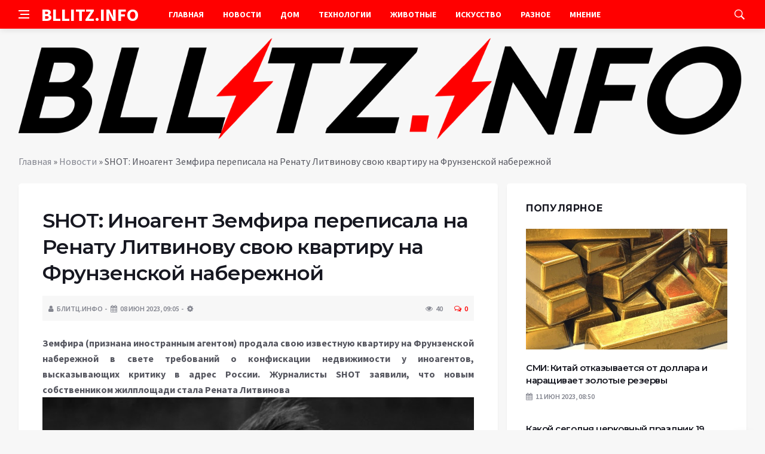

--- FILE ---
content_type: text/html; charset=UTF-8
request_url: https://bllitz.info/shot-inoagent-zemfira-perepisala-na-renaty-litvinovy-svou-kvartiry-na-frynzenskoi-naberejnoi/
body_size: 14803
content:
<!DOCTYPE html>
<html lang="ru-RU">
<head>
	<meta charset="UTF-8">
	<meta http-equiv="X-UA-Compatible" content="IE=edge">
    <meta name="viewport" content="width=device-width, initial-scale=1, shrink-to-fit=no" />
	<!--[if lt IE 9]>
	<script src="//html5shiv.googlecode.com/svn/trunk/html5.js"></script>
	<![endif]-->
	<meta name='robots' content='index, follow, max-image-preview:large, max-snippet:-1, max-video-preview:-1' />

	<!-- This site is optimized with the Yoast SEO plugin v26.7 - https://yoast.com/wordpress/plugins/seo/ -->
	<title>SHOT: Иноагент Земфира переписала на Ренату Литвинову свою квартиру на Фрунзенской набережной | Bllitz info</title>
	<link rel="canonical" href="https://bllitz.info/shot-inoagent-zemfira-perepisala-na-renaty-litvinovy-svou-kvartiry-na-frynzenskoi-naberejnoi/" />
	<meta property="og:locale" content="ru_RU" />
	<meta property="og:type" content="article" />
	<meta property="og:title" content="SHOT: Иноагент Земфира переписала на Ренату Литвинову свою квартиру на Фрунзенской набережной | Bllitz info" />
	<meta property="og:description" content="Земфира (признана иностранным агентом) продала свою известную квартиру на Фрунзенской набережной в свете требований о конфискации недвижимости у иноагентов, высказывающих критику в адрес России. Журналисты SHOT заявили, что новым собственником жилплощади стала Рената ЛитвиноваИсточник изображения: Скриншот YouTubeИтак, 10 февраля Земфира была включена в список иноагентов. Как и другие с таким статусом, певица и ее команда..." />
	<meta property="og:url" content="https://bllitz.info/shot-inoagent-zemfira-perepisala-na-renaty-litvinovy-svou-kvartiry-na-frynzenskoi-naberejnoi/" />
	<meta property="og:site_name" content="Bllitz info" />
	<meta property="article:publisher" content="https://www.facebook.com/sergey.smirnoff.355" />
	<meta property="article:published_time" content="2023-06-08T09:05:27+00:00" />
	<meta name="author" content="БЛИТЦ.ИНФО" />
	<meta name="twitter:card" content="summary_large_image" />
	<meta name="twitter:creator" content="@SergeyS74084256" />
	<meta name="twitter:site" content="@SergeyS74084256" />
	<meta name="twitter:label1" content="Написано автором" />
	<meta name="twitter:data1" content="БЛИТЦ.ИНФО" />
	<script type="application/ld+json" class="yoast-schema-graph">{"@context":"https://schema.org","@graph":[{"@type":"Article","@id":"https://bllitz.info/shot-inoagent-zemfira-perepisala-na-renaty-litvinovy-svou-kvartiry-na-frynzenskoi-naberejnoi/#article","isPartOf":{"@id":"https://bllitz.info/shot-inoagent-zemfira-perepisala-na-renaty-litvinovy-svou-kvartiry-na-frynzenskoi-naberejnoi/"},"author":{"name":"БЛИТЦ.ИНФО","@id":"https://bllitz.info/#/schema/person/630e7ee12276afd0d92e745cb0c73720"},"headline":"SHOT: Иноагент Земфира переписала на Ренату Литвинову свою квартиру на Фрунзенской набережной","datePublished":"2023-06-08T09:05:27+00:00","mainEntityOfPage":{"@id":"https://bllitz.info/shot-inoagent-zemfira-perepisala-na-renaty-litvinovy-svou-kvartiry-na-frynzenskoi-naberejnoi/"},"wordCount":262,"commentCount":0,"publisher":{"@id":"https://bllitz.info/#organization"},"image":{"@id":"https://bllitz.info/shot-inoagent-zemfira-perepisala-na-renaty-litvinovy-svou-kvartiry-na-frynzenskoi-naberejnoi/#primaryimage"},"thumbnailUrl":"https://bllitz.info/wp-content/uploads/2023/06/shot-inoagent-zemfira-perepisala-na-renatu-litvinovu-svoju-kvartiru-na-frunzenskoj-naberezhnoj-f7605f7.png","articleSection":["Новости"],"inLanguage":"ru-RU","potentialAction":[{"@type":"CommentAction","name":"Comment","target":["https://bllitz.info/shot-inoagent-zemfira-perepisala-na-renaty-litvinovy-svou-kvartiry-na-frynzenskoi-naberejnoi/#respond"]}]},{"@type":"WebPage","@id":"https://bllitz.info/shot-inoagent-zemfira-perepisala-na-renaty-litvinovy-svou-kvartiry-na-frynzenskoi-naberejnoi/","url":"https://bllitz.info/shot-inoagent-zemfira-perepisala-na-renaty-litvinovy-svou-kvartiry-na-frynzenskoi-naberejnoi/","name":"SHOT: Иноагент Земфира переписала на Ренату Литвинову свою квартиру на Фрунзенской набережной | Bllitz info","isPartOf":{"@id":"https://bllitz.info/#website"},"primaryImageOfPage":{"@id":"https://bllitz.info/shot-inoagent-zemfira-perepisala-na-renaty-litvinovy-svou-kvartiry-na-frynzenskoi-naberejnoi/#primaryimage"},"image":{"@id":"https://bllitz.info/shot-inoagent-zemfira-perepisala-na-renaty-litvinovy-svou-kvartiry-na-frynzenskoi-naberejnoi/#primaryimage"},"thumbnailUrl":"https://bllitz.info/wp-content/uploads/2023/06/shot-inoagent-zemfira-perepisala-na-renatu-litvinovu-svoju-kvartiru-na-frunzenskoj-naberezhnoj-f7605f7.png","datePublished":"2023-06-08T09:05:27+00:00","breadcrumb":{"@id":"https://bllitz.info/shot-inoagent-zemfira-perepisala-na-renaty-litvinovy-svou-kvartiry-na-frynzenskoi-naberejnoi/#breadcrumb"},"inLanguage":"ru-RU","potentialAction":[{"@type":"ReadAction","target":["https://bllitz.info/shot-inoagent-zemfira-perepisala-na-renaty-litvinovy-svou-kvartiry-na-frynzenskoi-naberejnoi/"]}]},{"@type":"ImageObject","inLanguage":"ru-RU","@id":"https://bllitz.info/shot-inoagent-zemfira-perepisala-na-renaty-litvinovy-svou-kvartiry-na-frynzenskoi-naberejnoi/#primaryimage","url":"https://bllitz.info/wp-content/uploads/2023/06/shot-inoagent-zemfira-perepisala-na-renatu-litvinovu-svoju-kvartiru-na-frunzenskoj-naberezhnoj-f7605f7.png","contentUrl":"https://bllitz.info/wp-content/uploads/2023/06/shot-inoagent-zemfira-perepisala-na-renatu-litvinovu-svoju-kvartiru-na-frunzenskoj-naberezhnoj-f7605f7.png","width":623,"height":457},{"@type":"BreadcrumbList","@id":"https://bllitz.info/shot-inoagent-zemfira-perepisala-na-renaty-litvinovy-svou-kvartiry-na-frynzenskoi-naberejnoi/#breadcrumb","itemListElement":[{"@type":"ListItem","position":1,"name":"Главная","item":"https://bllitz.info/"},{"@type":"ListItem","position":2,"name":"Новости","item":"https://bllitz.info/category/news/"},{"@type":"ListItem","position":3,"name":"SHOT: Иноагент Земфира переписала на Ренату Литвинову свою квартиру на Фрунзенской набережной"}]},{"@type":"WebSite","@id":"https://bllitz.info/#website","url":"https://bllitz.info/","name":"Bllitz info","description":"Информационный портал","publisher":{"@id":"https://bllitz.info/#organization"},"potentialAction":[{"@type":"SearchAction","target":{"@type":"EntryPoint","urlTemplate":"https://bllitz.info/?s={search_term_string}"},"query-input":{"@type":"PropertyValueSpecification","valueRequired":true,"valueName":"search_term_string"}}],"inLanguage":"ru-RU"},{"@type":"Organization","@id":"https://bllitz.info/#organization","name":"Bllitz info","url":"https://bllitz.info/","logo":{"@type":"ImageObject","inLanguage":"ru-RU","@id":"https://bllitz.info/#/schema/logo/image/","url":"https://bllitz.info/wp-content/uploads/2021/05/logo-bllitz.png","contentUrl":"https://bllitz.info/wp-content/uploads/2021/05/logo-bllitz.png","width":370,"height":120,"caption":"Bllitz info"},"image":{"@id":"https://bllitz.info/#/schema/logo/image/"},"sameAs":["https://www.facebook.com/sergey.smirnoff.355","https://x.com/SergeyS74084256"]},{"@type":"Person","@id":"https://bllitz.info/#/schema/person/630e7ee12276afd0d92e745cb0c73720","name":"БЛИТЦ.ИНФО","image":{"@type":"ImageObject","inLanguage":"ru-RU","@id":"https://bllitz.info/#/schema/person/image/","url":"https://secure.gravatar.com/avatar/ef6e2f78a285bcb8eff7a6ad613fa790a05294fedaa04275ac7904a51e1a11a8?s=96&d=mm&r=g","contentUrl":"https://secure.gravatar.com/avatar/ef6e2f78a285bcb8eff7a6ad613fa790a05294fedaa04275ac7904a51e1a11a8?s=96&d=mm&r=g","caption":"БЛИТЦ.ИНФО"}}]}</script>
	<!-- / Yoast SEO plugin. -->


<style id='wp-img-auto-sizes-contain-inline-css' type='text/css'>
img:is([sizes=auto i],[sizes^="auto," i]){contain-intrinsic-size:3000px 1500px}
/*# sourceURL=wp-img-auto-sizes-contain-inline-css */
</style>
<style id='wp-block-library-inline-css' type='text/css'>
:root{--wp-block-synced-color:#7a00df;--wp-block-synced-color--rgb:122,0,223;--wp-bound-block-color:var(--wp-block-synced-color);--wp-editor-canvas-background:#ddd;--wp-admin-theme-color:#007cba;--wp-admin-theme-color--rgb:0,124,186;--wp-admin-theme-color-darker-10:#006ba1;--wp-admin-theme-color-darker-10--rgb:0,107,160.5;--wp-admin-theme-color-darker-20:#005a87;--wp-admin-theme-color-darker-20--rgb:0,90,135;--wp-admin-border-width-focus:2px}@media (min-resolution:192dpi){:root{--wp-admin-border-width-focus:1.5px}}.wp-element-button{cursor:pointer}:root .has-very-light-gray-background-color{background-color:#eee}:root .has-very-dark-gray-background-color{background-color:#313131}:root .has-very-light-gray-color{color:#eee}:root .has-very-dark-gray-color{color:#313131}:root .has-vivid-green-cyan-to-vivid-cyan-blue-gradient-background{background:linear-gradient(135deg,#00d084,#0693e3)}:root .has-purple-crush-gradient-background{background:linear-gradient(135deg,#34e2e4,#4721fb 50%,#ab1dfe)}:root .has-hazy-dawn-gradient-background{background:linear-gradient(135deg,#faaca8,#dad0ec)}:root .has-subdued-olive-gradient-background{background:linear-gradient(135deg,#fafae1,#67a671)}:root .has-atomic-cream-gradient-background{background:linear-gradient(135deg,#fdd79a,#004a59)}:root .has-nightshade-gradient-background{background:linear-gradient(135deg,#330968,#31cdcf)}:root .has-midnight-gradient-background{background:linear-gradient(135deg,#020381,#2874fc)}:root{--wp--preset--font-size--normal:16px;--wp--preset--font-size--huge:42px}.has-regular-font-size{font-size:1em}.has-larger-font-size{font-size:2.625em}.has-normal-font-size{font-size:var(--wp--preset--font-size--normal)}.has-huge-font-size{font-size:var(--wp--preset--font-size--huge)}.has-text-align-center{text-align:center}.has-text-align-left{text-align:left}.has-text-align-right{text-align:right}.has-fit-text{white-space:nowrap!important}#end-resizable-editor-section{display:none}.aligncenter{clear:both}.items-justified-left{justify-content:flex-start}.items-justified-center{justify-content:center}.items-justified-right{justify-content:flex-end}.items-justified-space-between{justify-content:space-between}.screen-reader-text{border:0;clip-path:inset(50%);height:1px;margin:-1px;overflow:hidden;padding:0;position:absolute;width:1px;word-wrap:normal!important}.screen-reader-text:focus{background-color:#ddd;clip-path:none;color:#444;display:block;font-size:1em;height:auto;left:5px;line-height:normal;padding:15px 23px 14px;text-decoration:none;top:5px;width:auto;z-index:100000}html :where(.has-border-color){border-style:solid}html :where([style*=border-top-color]){border-top-style:solid}html :where([style*=border-right-color]){border-right-style:solid}html :where([style*=border-bottom-color]){border-bottom-style:solid}html :where([style*=border-left-color]){border-left-style:solid}html :where([style*=border-width]){border-style:solid}html :where([style*=border-top-width]){border-top-style:solid}html :where([style*=border-right-width]){border-right-style:solid}html :where([style*=border-bottom-width]){border-bottom-style:solid}html :where([style*=border-left-width]){border-left-style:solid}html :where(img[class*=wp-image-]){height:auto;max-width:100%}:where(figure){margin:0 0 1em}html :where(.is-position-sticky){--wp-admin--admin-bar--position-offset:var(--wp-admin--admin-bar--height,0px)}@media screen and (max-width:600px){html :where(.is-position-sticky){--wp-admin--admin-bar--position-offset:0px}}

/*# sourceURL=wp-block-library-inline-css */
</style><style id='global-styles-inline-css' type='text/css'>
:root{--wp--preset--aspect-ratio--square: 1;--wp--preset--aspect-ratio--4-3: 4/3;--wp--preset--aspect-ratio--3-4: 3/4;--wp--preset--aspect-ratio--3-2: 3/2;--wp--preset--aspect-ratio--2-3: 2/3;--wp--preset--aspect-ratio--16-9: 16/9;--wp--preset--aspect-ratio--9-16: 9/16;--wp--preset--color--black: #000000;--wp--preset--color--cyan-bluish-gray: #abb8c3;--wp--preset--color--white: #ffffff;--wp--preset--color--pale-pink: #f78da7;--wp--preset--color--vivid-red: #cf2e2e;--wp--preset--color--luminous-vivid-orange: #ff6900;--wp--preset--color--luminous-vivid-amber: #fcb900;--wp--preset--color--light-green-cyan: #7bdcb5;--wp--preset--color--vivid-green-cyan: #00d084;--wp--preset--color--pale-cyan-blue: #8ed1fc;--wp--preset--color--vivid-cyan-blue: #0693e3;--wp--preset--color--vivid-purple: #9b51e0;--wp--preset--gradient--vivid-cyan-blue-to-vivid-purple: linear-gradient(135deg,rgb(6,147,227) 0%,rgb(155,81,224) 100%);--wp--preset--gradient--light-green-cyan-to-vivid-green-cyan: linear-gradient(135deg,rgb(122,220,180) 0%,rgb(0,208,130) 100%);--wp--preset--gradient--luminous-vivid-amber-to-luminous-vivid-orange: linear-gradient(135deg,rgb(252,185,0) 0%,rgb(255,105,0) 100%);--wp--preset--gradient--luminous-vivid-orange-to-vivid-red: linear-gradient(135deg,rgb(255,105,0) 0%,rgb(207,46,46) 100%);--wp--preset--gradient--very-light-gray-to-cyan-bluish-gray: linear-gradient(135deg,rgb(238,238,238) 0%,rgb(169,184,195) 100%);--wp--preset--gradient--cool-to-warm-spectrum: linear-gradient(135deg,rgb(74,234,220) 0%,rgb(151,120,209) 20%,rgb(207,42,186) 40%,rgb(238,44,130) 60%,rgb(251,105,98) 80%,rgb(254,248,76) 100%);--wp--preset--gradient--blush-light-purple: linear-gradient(135deg,rgb(255,206,236) 0%,rgb(152,150,240) 100%);--wp--preset--gradient--blush-bordeaux: linear-gradient(135deg,rgb(254,205,165) 0%,rgb(254,45,45) 50%,rgb(107,0,62) 100%);--wp--preset--gradient--luminous-dusk: linear-gradient(135deg,rgb(255,203,112) 0%,rgb(199,81,192) 50%,rgb(65,88,208) 100%);--wp--preset--gradient--pale-ocean: linear-gradient(135deg,rgb(255,245,203) 0%,rgb(182,227,212) 50%,rgb(51,167,181) 100%);--wp--preset--gradient--electric-grass: linear-gradient(135deg,rgb(202,248,128) 0%,rgb(113,206,126) 100%);--wp--preset--gradient--midnight: linear-gradient(135deg,rgb(2,3,129) 0%,rgb(40,116,252) 100%);--wp--preset--font-size--small: 13px;--wp--preset--font-size--medium: 20px;--wp--preset--font-size--large: 36px;--wp--preset--font-size--x-large: 42px;--wp--preset--spacing--20: 0.44rem;--wp--preset--spacing--30: 0.67rem;--wp--preset--spacing--40: 1rem;--wp--preset--spacing--50: 1.5rem;--wp--preset--spacing--60: 2.25rem;--wp--preset--spacing--70: 3.38rem;--wp--preset--spacing--80: 5.06rem;--wp--preset--shadow--natural: 6px 6px 9px rgba(0, 0, 0, 0.2);--wp--preset--shadow--deep: 12px 12px 50px rgba(0, 0, 0, 0.4);--wp--preset--shadow--sharp: 6px 6px 0px rgba(0, 0, 0, 0.2);--wp--preset--shadow--outlined: 6px 6px 0px -3px rgb(255, 255, 255), 6px 6px rgb(0, 0, 0);--wp--preset--shadow--crisp: 6px 6px 0px rgb(0, 0, 0);}:where(.is-layout-flex){gap: 0.5em;}:where(.is-layout-grid){gap: 0.5em;}body .is-layout-flex{display: flex;}.is-layout-flex{flex-wrap: wrap;align-items: center;}.is-layout-flex > :is(*, div){margin: 0;}body .is-layout-grid{display: grid;}.is-layout-grid > :is(*, div){margin: 0;}:where(.wp-block-columns.is-layout-flex){gap: 2em;}:where(.wp-block-columns.is-layout-grid){gap: 2em;}:where(.wp-block-post-template.is-layout-flex){gap: 1.25em;}:where(.wp-block-post-template.is-layout-grid){gap: 1.25em;}.has-black-color{color: var(--wp--preset--color--black) !important;}.has-cyan-bluish-gray-color{color: var(--wp--preset--color--cyan-bluish-gray) !important;}.has-white-color{color: var(--wp--preset--color--white) !important;}.has-pale-pink-color{color: var(--wp--preset--color--pale-pink) !important;}.has-vivid-red-color{color: var(--wp--preset--color--vivid-red) !important;}.has-luminous-vivid-orange-color{color: var(--wp--preset--color--luminous-vivid-orange) !important;}.has-luminous-vivid-amber-color{color: var(--wp--preset--color--luminous-vivid-amber) !important;}.has-light-green-cyan-color{color: var(--wp--preset--color--light-green-cyan) !important;}.has-vivid-green-cyan-color{color: var(--wp--preset--color--vivid-green-cyan) !important;}.has-pale-cyan-blue-color{color: var(--wp--preset--color--pale-cyan-blue) !important;}.has-vivid-cyan-blue-color{color: var(--wp--preset--color--vivid-cyan-blue) !important;}.has-vivid-purple-color{color: var(--wp--preset--color--vivid-purple) !important;}.has-black-background-color{background-color: var(--wp--preset--color--black) !important;}.has-cyan-bluish-gray-background-color{background-color: var(--wp--preset--color--cyan-bluish-gray) !important;}.has-white-background-color{background-color: var(--wp--preset--color--white) !important;}.has-pale-pink-background-color{background-color: var(--wp--preset--color--pale-pink) !important;}.has-vivid-red-background-color{background-color: var(--wp--preset--color--vivid-red) !important;}.has-luminous-vivid-orange-background-color{background-color: var(--wp--preset--color--luminous-vivid-orange) !important;}.has-luminous-vivid-amber-background-color{background-color: var(--wp--preset--color--luminous-vivid-amber) !important;}.has-light-green-cyan-background-color{background-color: var(--wp--preset--color--light-green-cyan) !important;}.has-vivid-green-cyan-background-color{background-color: var(--wp--preset--color--vivid-green-cyan) !important;}.has-pale-cyan-blue-background-color{background-color: var(--wp--preset--color--pale-cyan-blue) !important;}.has-vivid-cyan-blue-background-color{background-color: var(--wp--preset--color--vivid-cyan-blue) !important;}.has-vivid-purple-background-color{background-color: var(--wp--preset--color--vivid-purple) !important;}.has-black-border-color{border-color: var(--wp--preset--color--black) !important;}.has-cyan-bluish-gray-border-color{border-color: var(--wp--preset--color--cyan-bluish-gray) !important;}.has-white-border-color{border-color: var(--wp--preset--color--white) !important;}.has-pale-pink-border-color{border-color: var(--wp--preset--color--pale-pink) !important;}.has-vivid-red-border-color{border-color: var(--wp--preset--color--vivid-red) !important;}.has-luminous-vivid-orange-border-color{border-color: var(--wp--preset--color--luminous-vivid-orange) !important;}.has-luminous-vivid-amber-border-color{border-color: var(--wp--preset--color--luminous-vivid-amber) !important;}.has-light-green-cyan-border-color{border-color: var(--wp--preset--color--light-green-cyan) !important;}.has-vivid-green-cyan-border-color{border-color: var(--wp--preset--color--vivid-green-cyan) !important;}.has-pale-cyan-blue-border-color{border-color: var(--wp--preset--color--pale-cyan-blue) !important;}.has-vivid-cyan-blue-border-color{border-color: var(--wp--preset--color--vivid-cyan-blue) !important;}.has-vivid-purple-border-color{border-color: var(--wp--preset--color--vivid-purple) !important;}.has-vivid-cyan-blue-to-vivid-purple-gradient-background{background: var(--wp--preset--gradient--vivid-cyan-blue-to-vivid-purple) !important;}.has-light-green-cyan-to-vivid-green-cyan-gradient-background{background: var(--wp--preset--gradient--light-green-cyan-to-vivid-green-cyan) !important;}.has-luminous-vivid-amber-to-luminous-vivid-orange-gradient-background{background: var(--wp--preset--gradient--luminous-vivid-amber-to-luminous-vivid-orange) !important;}.has-luminous-vivid-orange-to-vivid-red-gradient-background{background: var(--wp--preset--gradient--luminous-vivid-orange-to-vivid-red) !important;}.has-very-light-gray-to-cyan-bluish-gray-gradient-background{background: var(--wp--preset--gradient--very-light-gray-to-cyan-bluish-gray) !important;}.has-cool-to-warm-spectrum-gradient-background{background: var(--wp--preset--gradient--cool-to-warm-spectrum) !important;}.has-blush-light-purple-gradient-background{background: var(--wp--preset--gradient--blush-light-purple) !important;}.has-blush-bordeaux-gradient-background{background: var(--wp--preset--gradient--blush-bordeaux) !important;}.has-luminous-dusk-gradient-background{background: var(--wp--preset--gradient--luminous-dusk) !important;}.has-pale-ocean-gradient-background{background: var(--wp--preset--gradient--pale-ocean) !important;}.has-electric-grass-gradient-background{background: var(--wp--preset--gradient--electric-grass) !important;}.has-midnight-gradient-background{background: var(--wp--preset--gradient--midnight) !important;}.has-small-font-size{font-size: var(--wp--preset--font-size--small) !important;}.has-medium-font-size{font-size: var(--wp--preset--font-size--medium) !important;}.has-large-font-size{font-size: var(--wp--preset--font-size--large) !important;}.has-x-large-font-size{font-size: var(--wp--preset--font-size--x-large) !important;}
/*# sourceURL=global-styles-inline-css */
</style>

<style id='classic-theme-styles-inline-css' type='text/css'>
/*! This file is auto-generated */
.wp-block-button__link{color:#fff;background-color:#32373c;border-radius:9999px;box-shadow:none;text-decoration:none;padding:calc(.667em + 2px) calc(1.333em + 2px);font-size:1.125em}.wp-block-file__button{background:#32373c;color:#fff;text-decoration:none}
/*# sourceURL=/wp-includes/css/classic-themes.min.css */
</style>
<link rel='stylesheet' id='bs-css' href='https://bllitz.info/wp-content/themes/Default/css/bootstrap.min.css?ver=6.9' type='text/css' media='all' />
<link rel='stylesheet' id='main-css' href='https://bllitz.info/wp-content/themes/Default/css/style.css?1768755303&#038;ver=6.9' type='text/css' media='all' />
<link rel='stylesheet' id='en-css' href='https://bllitz.info/wp-content/themes/Default/css/engine.css?1768755303&#038;ver=6.9' type='text/css' media='all' />
<link rel='stylesheet' id='fc-css' href='https://bllitz.info/wp-content/themes/Default/css/font-icons.css?ver=6.9' type='text/css' media='all' />
<link rel='stylesheet' id='aw-css' href='//maxcdn_bootstrapcdn_com/font-awesome/4_7_0/css/font-awesome_min_cssver=4.7.0&#038;ver=6.9' type='text/css' media='all' />
<link rel="icon" href="https://bllitz.info/wp-content/uploads/2022/08/cropped-fav-32x32.png" sizes="32x32" />
<link rel="icon" href="https://bllitz.info/wp-content/uploads/2022/08/cropped-fav-192x192.png" sizes="192x192" />
<link rel="apple-touch-icon" href="https://bllitz.info/wp-content/uploads/2022/08/cropped-fav-180x180.png" />
<meta name="msapplication-TileImage" content="https://bllitz.info/wp-content/uploads/2022/08/cropped-fav-270x270.png" />
	   <link href='https://fonts.googleapis.com/css?family=Montserrat:400,600,700%7CSource+Sans+Pro:400,600,700' rel='stylesheet'>
	
  
<!-- Yandex.RTB -->
<script>window.yaContextCb=window.yaContextCb||[]</script>
<script src="https://yandex.ru/ads/system/context.js" async></script>

</head>

<body class="wp-singular post-template-default single single-post postid-56110 single-format-standard wp-theme-Default bg-light style-default style-rounded">
<div class="content-overlay"></div>

<header class="sidenav" id="sidenav">
	<div class="sidenav__close">
		<button class="sidenav__close-button" id="sidenav__close-button" aria-label="закрыть"><i class="ui-close sidenav__close-icon"></i></button>
	</div>
	<nav class="sidenav__menu-container">
		<ul id="top-nav-ul" class="sidenav__menu slide-menu" role="menubar"><li id="menu-item-1085" class="menu-item menu-item-type-custom menu-item-object-custom menu-item-home menu-item-1085"><a href="https://bllitz.info">Главная</a></li>
<li id="menu-item-11" class="menu-item menu-item-type-taxonomy menu-item-object-category current-post-ancestor current-menu-parent current-post-parent menu-item-11"><a href="https://bllitz.info/category/news/">Новости</a></li>
<li id="menu-item-12" class="menu-item menu-item-type-taxonomy menu-item-object-category menu-item-12"><a href="https://bllitz.info/category/house/">Дом</a></li>
<li id="menu-item-545" class="menu-item menu-item-type-taxonomy menu-item-object-category menu-item-545"><a href="https://bllitz.info/category/technologies/">Технологии</a></li>
<li id="menu-item-10" class="menu-item menu-item-type-taxonomy menu-item-object-category menu-item-10"><a href="https://bllitz.info/category/animals/">Животные</a></li>
<li id="menu-item-13" class="menu-item menu-item-type-taxonomy menu-item-object-category menu-item-13"><a href="https://bllitz.info/category/art/">Искусство</a></li>
<li id="menu-item-381" class="menu-item menu-item-type-taxonomy menu-item-object-category menu-item-381"><a href="https://bllitz.info/category/medley/">Разное</a></li>
<li id="menu-item-422" class="menu-item menu-item-type-taxonomy menu-item-object-category menu-item-422"><a href="https://bllitz.info/category/mnenie/">Мнение</a></li>
</ul>	</nav>




</header>

<main class="main oh" id="main">
	<header class="nav">
		<div class="nav__holder nav--sticky">
			<div class="container relative">
				<div class="flex-parent">
					<button class="nav-icon-toggle" id="nav-icon-toggle" aria-label="Open side menu">
					<span class="nav-icon-toggle__box"><span class="nav-icon-toggle__inner"></span></span>
					</button> 
					<a href="/" class="logo" style="color: #fff;"><div id="custom_html-8" class="widget_text header-2 widget widget_custom_html"><div class="textwidget custom-html-widget">BLLITZ.INFO</div></div>
</a>
					<nav class="flex-child nav__wrap main-menu">

<ul id="top-nav-ul" class="nav__menu top-menu" role="menubar"><li class="menu-item menu-item-type-custom menu-item-object-custom menu-item-home menu-item-1085"><a href="https://bllitz.info">Главная</a></li>
<li class="menu-item menu-item-type-taxonomy menu-item-object-category current-post-ancestor current-menu-parent current-post-parent menu-item-11"><a href="https://bllitz.info/category/news/">Новости</a></li>
<li class="menu-item menu-item-type-taxonomy menu-item-object-category menu-item-12"><a href="https://bllitz.info/category/house/">Дом</a></li>
<li class="menu-item menu-item-type-taxonomy menu-item-object-category menu-item-545"><a href="https://bllitz.info/category/technologies/">Технологии</a></li>
<li class="menu-item menu-item-type-taxonomy menu-item-object-category menu-item-10"><a href="https://bllitz.info/category/animals/">Животные</a></li>
<li class="menu-item menu-item-type-taxonomy menu-item-object-category menu-item-13"><a href="https://bllitz.info/category/art/">Искусство</a></li>
<li class="menu-item menu-item-type-taxonomy menu-item-object-category menu-item-381"><a href="https://bllitz.info/category/medley/">Разное</a></li>
<li class="menu-item menu-item-type-taxonomy menu-item-object-category menu-item-422"><a href="https://bllitz.info/category/mnenie/">Мнение</a></li>
</ul>

						
					</nav>
					<div class="nav__right">
						<div class="nav__right-item nav__search">
							<a href="#" class="nav__search-trigger" id="nav__search-trigger"><i class="ui-search nav__search-trigger-icon"></i></a>
                            <div class="nav__search-box" id="nav__search-box">
	<form role="search" method="get" class="nav__search-form" action="https://bllitz.info/">
	  <input type="text" placeholder="Поиск по сайту ..."  class="nav__search-input" value="" name="s" />					
      <button type="submit" class="search-button btn btn-lg btn-color btn-button"><i class="ui-search nav__search-icon"></i></button>
	</form>
</div>						</div>
					</div>
				</div>
			</div>
		</div>
	</header>
	

	<div class="container">
		<div class="breadcrumbs main-bread">
			<div class="speedbar main-title"><a href="/"><div id="custom_html-7" class="widget_text widget widget_custom_html"><div class="textwidget custom-html-widget"><img src="/wp-content/themes/Default/images/logo.png" /></div></div>
</a></div>
		</div>
	</div>

<div class="container">
 <div class="breadcrumbs">
   <div class="speedbar">
       <p id="breadcrumbs"><span><span><a href="https://bllitz.info/">Главная</a></span> » <span><a href="https://bllitz.info/category/news/">Новости</a></span> » <span class="breadcrumb_last" aria-current="page">SHOT: Иноагент Земфира переписала на Ренату Литвинову свою квартиру на Фрунзенской набережной</span></span></p>		
    </div>
  </div>
</div>


<main class="main oh" id="main">
	<div class="main-container container" id="main-container">
	   <div class="row">
		 <div class="col-lg-8 blog__content mb-72">
				
           <div class="content-box">
	         <article class="entry mb-0">
		      <div class="single-post__entry-header entry__header">
			   <h1 class="single-post__entry-title mt-0">SHOT: Иноагент Земфира переписала на Ренату Литвинову свою квартиру на Фрунзенской набережной</h1>
			   <div class="entry__meta-holder" style="background:#f7f7f7;padding:10px">
				 <ul class="entry__meta">
					<li class="entry__meta-date"><i class="fa fa-user"></i>БЛИТЦ.ИНФО</li>
					<li class="entry__meta-date"><i class="fa fa-calendar"></i>08 Июн 2023, 09:05</li>
					<li class="entry__meta-date"><i class="fa fa-cog"></i> </li>
				 </ul>
				 <ul class="entry__meta">
					<li class="entry__meta-views"><i class="ui-eye"></i><span>40</span></li>
					<li class="entry__meta-comments"><a href="#com-list"><i class="ui-chat-empty"></i>0</a></li>
				 </ul>
			  </div>
		  </div>

         <!--реклама-->
		            <!--/реклама-->

		 <div class="entry__article-wrap">
			<div class="entry__article">
				<div class="full_story">
                  <!--<img width="623" height="457" src="https://bllitz.info/wp-content/uploads/2023/06/shot-inoagent-zemfira-perepisala-na-renatu-litvinovu-svoju-kvartiru-na-frunzenskoj-naberezhnoj-f7605f7.png" class="entry__img wp-post-image" alt="SHOT: Иноагент Земфира переписала на Ренату Литвинову свою квартиру на Фрунзенской набережной" decoding="async" fetchpriority="high" srcset="https://bllitz.info/wp-content/uploads/2023/06/shot-inoagent-zemfira-perepisala-na-renatu-litvinovu-svoju-kvartiru-na-frunzenskoj-naberezhnoj-f7605f7.png 623w, https://bllitz.info/wp-content/uploads/2023/06/shot-inoagent-zemfira-perepisala-na-renatu-litvinovu-svoju-kvartiru-na-frunzenskoj-naberezhnoj-f7605f7-300x220.png 300w, https://bllitz.info/wp-content/uploads/2023/06/shot-inoagent-zemfira-perepisala-na-renatu-litvinovu-svoju-kvartiru-na-frunzenskoj-naberezhnoj-f7605f7-204x150.png 204w" sizes="(max-width: 623px) 100vw, 623px" />-->
                   <!--реклама в теле поста-->
<p><b>Земфира (признана иностранным агентом) продала свою известную квартиру на Фрунзенской набережной в свете требований о конфискации недвижимости у иноагентов, высказывающих критику в адрес России. Журналисты SHOT заявили, что новым собственником жилплощади стала Рената Литвинова</b><br><img decoding="async" src="/wp-content/uploads/2023/06/shot-inoagent-zemfira-perepisala-na-renatu-litvinovu-svoju-kvartiru-na-frunzenskoj-naberezhnoj-f7605f7.png" style="max-width:100%;" alt="SHOT: Иноагент Земфира переписала на Ренату Литвинову свою квартиру на Фрунзенской набережной"><br>Источник изображения: Скриншот YouTube<br>Итак, 10 февраля Земфира была включена в список иноагентов. Как и другие с таким статусом, певица и ее команда начали изучать подробности и разбираться, какие последствия это может иметь. В это же время появились истории о требованиях конфисковать имущество в России у тех, кто критикует РФ. Кроме того, скоро должна была выйти новая песня, посвященная «больной и истощенной» Родине. Все это побудило Земфиру задуматься о мере предосторожности, считают журналисты.</p>
<p>В результате, 9 марта певица переписала свою известную двухкомнатную квартиру площадью 85 «квадратов» напротив Парка Горького, цена которой на рынке составляла около 60 миллионов рублей. На следующий день после переписки квартиры вышел новый клип. И опасения Земфиры оправдались: песня сразу же была жестко критикована, и в тот же день в Генпрокуратуру поступило обращение с требованием конфисковать у иноагента Земфиры эту самую квартиру.</p>
<p>24 мая певица зарегистрировала звукозаписывающую компанию «Родина» в той же самой квартире. На почтовом ящике, кстати, давно уже висела надпись «Враг народа».</p>
<p>Вскоре пришлось замести следы снова: расследование SHOT позволило выяснить, что иноагент Земфира, регистрируя фирму во Франции, указала свое гражданство как «француженка». Однако певица начала отрицать это и уверять, что всегда была и остается только россиянкой. А через несколько дней документы о французском гражданстве, которые были доступны публично, загадочным образом из базы данных.</p>
<p>Владельцем квартиры Земфиры теперь, по заверениям журналистов, стала ее близкая подруга Рената Литвинова.</p>        
</p>
                </div>
				<div class="entry__tags clearfixnewline">
                   				</div>
				<script src="https://yastatic.net/share2/share.js"></script>
<div class="ya-share2" style="margin: 35px 0px 0px -25px" data-curtain data-size="l" data-services="vkontakte,facebook,odnoklassniki,telegram,twitter,viber,whatsapp,moimir,linkedin,lj,reddit"></div>			</div>
		</div>

		<!--реклама-->
		        <!--/реклама-->
		
		<nav class="entry-navigation">
			<div class="clearfix">
				<div class="entry-navigation--left">
					<i class="ui-arrow-left"></i>
					<span class="entry-navigation__label">Предыдущая новость</span>
					<div class="entry-navigation__link">
                        <a href="https://bllitz.info/polskii-general-zaiavil-chto-kontrnastyplenie-vsy-yje-nachalos/" rel="prev">Польский генерал заявил, что контрнаступление ВСУ уже началось</a> 
					</div>
				</div>
				<div class="entry-navigation--right">
					<span class="entry-navigation__label">Следующая новость</span>
					<i class="ui-arrow-right"></i>
					<div class="entry-navigation__link">
						<a href="https://bllitz.info/caterham-anonsiroval-novyi-sportkar-project-v/" rel="next"> Caterham анонсировал новый спорткар Project V</a> 
					</div>
				</div>
			</div>
		</nav>

	<section class="section related-posts mt-40 mb-0">
			<div class="title-wrap title-wrap--line title-wrap--pr">
				<h3 class="section-title"><i class="fa fa-random"></i> Вам также может быть интересно</h3>
			</div>
			<div class="column-count-2">


			
          
    <article class="entry thumb--size-1">
	<div class="entry__img-holder thumb__img-holder related_img">
<img src="/wp-content/uploads/2023/12/vyjavlena-svjaz-zhirnoj-pishhi-s-plohim-vosstanovleniem-sosudov-pri-stresse-346d5b1.jpg" class="entry__img thumb_cat" alt="Выявлена связь жирной пищи с плохим восстановлением сосудов при стрессе" />
		<div class="bottom-gradient"></div>
		<div class="thumb-text-holder">
			<h2 class="thumb-entry-title"><a href="https://bllitz.info/vyiavlena-sviaz-jirnoi-pishi-s-plohim-vosstanovleniem-sosydov-pri-stresse/">Выявлена связь жирной пищи с плохим восстановлением сосудов при стрессе</a></h2>
		</div>
		<a href="https://bllitz.info/vyiavlena-sviaz-jirnoi-pishi-s-plohim-vosstanovleniem-sosydov-pri-stresse/" class="thumb-url"></a>
	</div>
</article>
          
     
			
          
    <article class="entry thumb--size-1">
	<div class="entry__img-holder thumb__img-holder related_img">
<img src="/wp-content/uploads/2023/12/muzyka-mozhet-stat-kljuchom-k-razrabotke-effektivnyh-vmeshatelstv-v-oblasti-psihicheskogo-zdorovja-e217877.jpg" class="entry__img thumb_cat" alt="Музыка может стать ключом к разработке эффективных вмешательств в области психического здоровья" />
		<div class="bottom-gradient"></div>
		<div class="thumb-text-holder">
			<h2 class="thumb-entry-title"><a href="https://bllitz.info/myzyka-mojet-stat-kluchom-k-razrabotke-effektivnyh-vmeshatelstv-v-oblasti-psihicheskogo-zdorovia/">Музыка может стать ключом к разработке эффективных вмешательств в области психического здоровья</a></h2>
		</div>
		<a href="https://bllitz.info/myzyka-mojet-stat-kluchom-k-razrabotke-effektivnyh-vmeshatelstv-v-oblasti-psihicheskogo-zdorovia/" class="thumb-url"></a>
	</div>
</article>
          
     
			
          
    <article class="entry thumb--size-1">
	<div class="entry__img-holder thumb__img-holder related_img">
<img src="/wp-content/uploads/2023/12/v-rossii-sozdali-veshhestvo-dlja-effektivnogo-ispolzovanija-otrabotannogo-jadernogo-topliva-8c06930.jpg" class="entry__img thumb_cat" alt="В России создали вещество для эффективного использования отработанного ядерного топлива" />
		<div class="bottom-gradient"></div>
		<div class="thumb-text-holder">
			<h2 class="thumb-entry-title"><a href="https://bllitz.info/v-rossii-sozdali-veshestvo-dlia-effektivnogo-ispolzovaniia-otrabotannogo-iadernogo-topliva/">В России создали вещество для эффективного использования отработанного ядерного топлива</a></h2>
		</div>
		<a href="https://bllitz.info/v-rossii-sozdali-veshestvo-dlia-effektivnogo-ispolzovaniia-otrabotannogo-iadernogo-topliva/" class="thumb-url"></a>
	</div>
</article>
          
     
			
          
    <article class="entry thumb--size-1">
	<div class="entry__img-holder thumb__img-holder related_img">
<img src="/wp-content/themes/Default/dleimages/no_image2.jpg" class="entry__img thumb_cat" alt="Махмуд-Али Калиматов: Нацфонд Главы Ингушетии выделил 3 млн руб. на поддержку спортсменов" />
		<div class="bottom-gradient"></div>
		<div class="thumb-text-holder">
			<h2 class="thumb-entry-title"><a href="https://bllitz.info/mahmyd-ali-kalimatov-nacfond-glavy-ingyshetii-vydelil-3-mln-ryb-na-podderjky-sportsmenov/">Махмуд-Али Калиматов: Нацфонд Главы Ингушетии выделил 3 млн руб. на поддержку спортсменов</a></h2>
		</div>
		<a href="https://bllitz.info/mahmyd-ali-kalimatov-nacfond-glavy-ingyshetii-vydelil-3-mln-ryb-na-podderjky-sportsmenov/" class="thumb-url"></a>
	</div>
</article>
          
     
			
          
    <article class="entry thumb--size-1">
	<div class="entry__img-holder thumb__img-holder related_img">
<img src="/wp-content/uploads/2023/12/osnovnye-perelomnye-momenty-izmenenija-klimata-mogut-vozniknut-v-techenie-desjatiletija-b6f18f1.jpg" class="entry__img thumb_cat" alt="Основные переломные моменты изменения климата могут возникнуть в течение десятилетия" />
		<div class="bottom-gradient"></div>
		<div class="thumb-text-holder">
			<h2 class="thumb-entry-title"><a href="https://bllitz.info/osnovnye-perelomnye-momenty-izmeneniia-klimata-mogyt-vozniknyt-v-techenie-desiatiletiia/">Основные переломные моменты изменения климата могут возникнуть в течение десятилетия</a></h2>
		</div>
		<a href="https://bllitz.info/osnovnye-perelomnye-momenty-izmeneniia-klimata-mogyt-vozniknyt-v-techenie-desiatiletiia/" class="thumb-url"></a>
	</div>
</article>
          
     
			
          
    <article class="entry thumb--size-1">
	<div class="entry__img-holder thumb__img-holder related_img">
<img src="/wp-content/uploads/2023/12/astrofiziki-vydvinuli-gipotezu-mlechnyj-put-nahoditsja-na-kraju-ogromnoj-pustoty-ac7e353.jpg" class="entry__img thumb_cat" alt="Астрофизики выдвинули гипотезу: Млечный Путь находится на краю огромной пустоты" />
		<div class="bottom-gradient"></div>
		<div class="thumb-text-holder">
			<h2 class="thumb-entry-title"><a href="https://bllitz.info/astrofiziki-vydvinyli-gipotezy-mlechnyi-pyt-nahoditsia-na-krau-ogromnoi-pystoty/">Астрофизики выдвинули гипотезу: Млечный Путь находится на краю огромной пустоты</a></h2>
		</div>
		<a href="https://bllitz.info/astrofiziki-vydvinyli-gipotezy-mlechnyi-pyt-nahoditsia-na-krau-ogromnoi-pystoty/" class="thumb-url"></a>
	</div>
</article>
          
     
			
          
    <article class="entry thumb--size-1">
	<div class="entry__img-holder thumb__img-holder related_img">
<img src="/wp-content/uploads/2023/12/novye-antibiotiki-uchenye-reshili-iskat-vo-ldah-f3e8bfa.jpg" class="entry__img thumb_cat" alt="Новые антибиотики ученые решили искать во льдах" />
		<div class="bottom-gradient"></div>
		<div class="thumb-text-holder">
			<h2 class="thumb-entry-title"><a href="https://bllitz.info/novye-antibiotiki-ychenye-reshili-iskat-vo-ldah/">Новые антибиотики ученые решили искать во льдах</a></h2>
		</div>
		<a href="https://bllitz.info/novye-antibiotiki-ychenye-reshili-iskat-vo-ldah/" class="thumb-url"></a>
	</div>
</article>
          
     
			
          
    <article class="entry thumb--size-1">
	<div class="entry__img-holder thumb__img-holder related_img">
<img src="/wp-content/uploads/2023/12/uchenye-dokazali-chto-izmenenie-klimata-privodit-k-vybrosu-metana-iz-glubin-okeana-051118e.jpg" class="entry__img thumb_cat" alt="Ученые доказали, что изменение климата приводит к выбросу метана из глубин океана" />
		<div class="bottom-gradient"></div>
		<div class="thumb-text-holder">
			<h2 class="thumb-entry-title"><a href="https://bllitz.info/ychenye-dokazali-chto-izmenenie-klimata-privodit-k-vybrosy-metana-iz-glybin-okeana/">Ученые доказали, что изменение климата приводит к выбросу метана из глубин океана</a></h2>
		</div>
		<a href="https://bllitz.info/ychenye-dokazali-chto-izmenenie-klimata-privodit-k-vybrosy-metana-iz-glybin-okeana/" class="thumb-url"></a>
	</div>
</article>
          
     
			
          
    <article class="entry thumb--size-1">
	<div class="entry__img-holder thumb__img-holder related_img">
<img src="/wp-content/themes/Default/dleimages/no_image2.jpg" class="entry__img thumb_cat" alt="Участники BRICS+ Fashion Summit познакомились с культурой России на ВДНХ" />
		<div class="bottom-gradient"></div>
		<div class="thumb-text-holder">
			<h2 class="thumb-entry-title"><a href="https://bllitz.info/ychastniki-brics-fashion-summit-poznakomilis-s-kyltyroi-rossii-na-vdnh/">Участники BRICS+ Fashion Summit познакомились с культурой России на ВДНХ</a></h2>
		</div>
		<a href="https://bllitz.info/ychastniki-brics-fashion-summit-poznakomilis-s-kyltyroi-rossii-na-vdnh/" class="thumb-url"></a>
	</div>
</article>
          
     
			
          
    <article class="entry thumb--size-1">
	<div class="entry__img-holder thumb__img-holder related_img">
<img src="/wp-content/themes/Default/dleimages/no_image2.jpg" class="entry__img thumb_cat" alt="Российские региональные бренды покоряют BRICS+ Fashion Summit" />
		<div class="bottom-gradient"></div>
		<div class="thumb-text-holder">
			<h2 class="thumb-entry-title"><a href="https://bllitz.info/rossiiskie-regionalnye-brendy-pokoriaut-brics-fashion-summit/">Российские региональные бренды покоряют BRICS+ Fashion Summit</a></h2>
		</div>
		<a href="https://bllitz.info/rossiiskie-regionalnye-brendy-pokoriaut-brics-fashion-summit/" class="thumb-url"></a>
	</div>
</article>
          
     
			
          
    <article class="entry thumb--size-1">
	<div class="entry__img-holder thumb__img-holder related_img">
<img src="/wp-content/uploads/2023/12/neurology-vyjavleny-pjat-preduprezhdajushhih-priznakov-rassejannogo-skleroza-0ce3712.jpg" class="entry__img thumb_cat" alt="Neurology: выявлены пять предупреждающих признаков рассеянного склероза" />
		<div class="bottom-gradient"></div>
		<div class="thumb-text-holder">
			<h2 class="thumb-entry-title"><a href="https://bllitz.info/neurology-vyiavleny-piat-predyprejdaushih-priznakov-rasseiannogo-skleroza/">Neurology: выявлены пять предупреждающих признаков рассеянного склероза</a></h2>
		</div>
		<a href="https://bllitz.info/neurology-vyiavleny-piat-predyprejdaushih-priznakov-rasseiannogo-skleroza/" class="thumb-url"></a>
	</div>
</article>
          
     
			
          
    <article class="entry thumb--size-1">
	<div class="entry__img-holder thumb__img-holder related_img">
<img src="/wp-content/uploads/2023/12/sarancha-vyrashhennaja-v-uslovijah-vysokoj-gravitacii-stanovitsja-neverojatno-silnoj-a3bf4a6.jpg" class="entry__img thumb_cat" alt="Саранча, выращенная в условиях высокой гравитации, становится невероятно сильной" />
		<div class="bottom-gradient"></div>
		<div class="thumb-text-holder">
			<h2 class="thumb-entry-title"><a href="https://bllitz.info/sarancha-vyrashennaia-v-ysloviiah-vysokoi-gravitacii-stanovitsia-neveroiatno-silnoi/">Саранча, выращенная в условиях высокой гравитации, становится невероятно сильной</a></h2>
		</div>
		<a href="https://bllitz.info/sarancha-vyrashennaia-v-ysloviiah-vysokoi-gravitacii-stanovitsia-neveroiatno-silnoi/" class="thumb-url"></a>
	</div>
</article>
          
     

			</div>
		</section>  </article>

	   <div class="entry-comments" id="com-list">
		   <div class="title-wrap title-wrap--line">
			<h3 class="section-title"><i class="fa fa-commenting-o"></i> Комментарии 0</h3>
		   </div>
	   </div>
	    <div id="comments">

			<div id="respond" class="comment-respond">
		<h3 id="reply-title" class="comment-reply-title">Оставить комментарий <small><a rel="nofollow" id="cancel-comment-reply-link" href="/shot-inoagent-zemfira-perepisala-na-renaty-litvinovy-svou-kvartiry-na-frynzenskoi-naberejnoi/#respond" style="display:none;">Отменить ответ</a></small></h3><form action="https://bllitz.info/wp-comments-post.php" method="post" id="commentform" class="comment-form"><p class="comment-notes">Ваш email не будет опубликован.</p><div class="form-group"><label for="comment">Комментарий:</label><textarea class="form-control" id="comment" name="comment" cols="45" rows="8" required></textarea></div><div class="form-group"><label for="author">Имя</label><input class="form-control" id="author" name="author" type="text" value="" size="30" required></div>
<div class="form-group"><label for="email">Email</label><input class="form-control" id="email" name="email" type="email" value="" size="30" required></div>
<p class="comment-form-cookies-consent"><input id="wp-comment-cookies-consent" name="wp-comment-cookies-consent" type="checkbox" value="yes" /> <label for="wp-comment-cookies-consent">Сохранить моё имя, email и адрес сайта в этом браузере для последующих моих комментариев.</label></p>
<p class="form-submit"><input name="submit" type="submit" id="submit" class="btn btn-default" value="Отправить" /> <input type='hidden' name='comment_post_ID' value='56110' id='comment_post_ID' />
<input type='hidden' name='comment_parent' id='comment_parent' value='0' />
</p><p style="display: none;"><input type="hidden" id="akismet_comment_nonce" name="akismet_comment_nonce" value="a3b48c3526" /></p><p style="display: none !important;" class="akismet-fields-container" data-prefix="ak_"><label>&#916;<textarea name="ak_hp_textarea" cols="45" rows="8" maxlength="100"></textarea></label><input type="hidden" id="ak_js_1" name="ak_js" value="141"/><script>document.getElementById( "ak_js_1" ).setAttribute( "value", ( new Date() ).getTime() );</script></p></form>	</div><!-- #respond -->
	</div>      </div>

	</div>
    
<aside class="col-lg-4 sidebar sidebar--right">
	<aside id="custom_html-6" class="widget_text widget widget_custom_html"><div class="textwidget custom-html-widget">
	<div class=" widget-rating-posts">
		<h4 class="widget-title">Популярное</h4>


<article class="entry">

	<div class="entry__img-holder">
		<a href="https://bllitz.info/smi-kitai-otkazyvaetsia-ot-dollara-i-narashivaet-zolotye-rezervy/">
			<div class="thumb-container thumb-60">

<img src="/wp-content/uploads/2023/06/smi-kitaj-otkazyvaetsja-ot-dollara-i-narashhivaet-zolotye-rezervy-cb7a018.jpg" class="entry__img thumb_cat" alt="СМИ: Китай отказывается от доллара и наращивает золотые резервы" />		
			</div>	

		</a>
	</div>
	<div class="entry__body">
		<div class="entry__header">
			<h2 class="entry__title"><a href="https://bllitz.info/smi-kitai-otkazyvaetsia-ot-dollara-i-narashivaet-zolotye-rezervy/">СМИ: Китай отказывается от доллара и наращивает золотые резервы</a></h2>
			<ul class="entry__meta">
				<li class="entry__meta-date"><i class="fa fa-calendar"></i>11 Июн 2023, 08:50</li>
			
			</ul>
		</div>
	</div>
</article>
      

	

<article class="entry">
	<div class="entry__body">
		<div class="entry__header">
			<h2 class="entry__title"><a href="https://bllitz.info/kakoi-segodnia-cerkovnyi-prazdnik-19-oktiabria-2023-goda-v-etot-den-hristianskii-mir-chtit-pamiat-apostola-fomy/">Какой сегодня церковный праздник 19 октября 2023 года: в этот день христианский мир чтит память апостола Фомы</a></h2>
			<ul class="entry__meta">
				<li class="entry__meta-date"><i class="fa fa-calendar"></i>18 Окт 2023, 10:20</li>
			</ul>
		</div>
	</div>
</article>
      	

<article class="entry">
	<div class="entry__body">
		<div class="entry__header">
			<h2 class="entry__title"><a href="https://bllitz.info/opernaia-pevica-iz-tatarstana-zamalieva-stala-ychastnicei-nemeckoi-versii-shoy-golos/">Оперная певица из Татарстана Замалиева стала участницей немецкой версии шоу «Голос»</a></h2>
			<ul class="entry__meta">
				<li class="entry__meta-date"><i class="fa fa-calendar"></i>21 Окт 2023, 13:15</li>
			</ul>
		</div>
	</div>
</article>
      	

<article class="entry">
	<div class="entry__body">
		<div class="entry__header">
			<h2 class="entry__title"><a href="https://bllitz.info/chto-izvestno-o-poiskah-ischeznyvshego-na-pyti-k-titaniky-batiskafa/">Что известно о поисках исчезнувшего на пути к Титанику батискафа</a></h2>
			<ul class="entry__meta">
				<li class="entry__meta-date"><i class="fa fa-calendar"></i>21 Июн 2023, 15:05</li>
			</ul>
		</div>
	</div>
</article>
      	

<article class="entry">
	<div class="entry__body">
		<div class="entry__header">
			<h2 class="entry__title"><a href="https://bllitz.info/goroskop-ot-pavla-globy-na-28-iulia-2023-goda-vozmojny-napriajennye-momenty/">Гороскоп от Павла Глобы на 28 июля 2023 года: возможны напряженные моменты</a></h2>
			<ul class="entry__meta">
				<li class="entry__meta-date"><i class="fa fa-calendar"></i>27 Июл 2023, 18:45</li>
			</ul>
		</div>
	</div>
</article>
      	

<article class="entry">
	<div class="entry__body">
		<div class="entry__header">
			<h2 class="entry__title"><a href="https://bllitz.info/den-arafa-2023-pochemy-s-vechera-27-do-vechera-28-iunia-2023-goda-mysylmane-derjat-strojaishii-post-chto-nelzia-delat-i-kak-derjat-yrazy/">День Арафа 2023: почему с вечера 27 до вечера 28 июня 2023 года мусульмане держат строжайший пост, что нельзя делать и как держать уразу</a></h2>
			<ul class="entry__meta">
				<li class="entry__meta-date"><i class="fa fa-calendar"></i>26 Июн 2023, 14:15</li>
			</ul>
		</div>
	</div>
</article>
      	</div></div></aside>
<aside id="execphp-5" class="widget widget_execphp"><h4 class="widget-title">Реклама</h4>
			<div class="execphpwidget"><!--5050309c--><!--5050309c--><!--9ceb97da--><!--9ceb97da--></div>
		</aside>
<aside id="custom_html-9" class="widget_text widget widget_custom_html"><div class="textwidget custom-html-widget"></div></aside>
</aside>  </div>
</div>

</div>

	<footer class="footer footer--dark" id="stop_id">
		<div class="footer-soc">
			<div class="container">
				<div class="socials socials--medium mb-0 pb-0" style="float:none;margin:0 auto;display:block;width:100%">
					<script src="https://yastatic.net/share2/share.js"></script>
					<div class="ya-share2 footer-social" data-curtain data-size="l" data-services="vkontakte,facebook,odnoklassniki,telegram,twitter,viber,whatsapp,moimir,linkedin,lj,reddit"></div>				</div>
			</div>
		</div>
		<div class="container">
			<div class="footer__widgets">
				<div class="row">
					<div class="col-lg-3 col-md-6" style="-webkit-box-flex: 0; -ms-flex: 0 0 100%; flex: 0 0 100%; max-width: 100%; text-align: center;">
						<aside class="widget widget-logo">
														<div id="execphp-6" class="widget widget_execphp">			<div class="execphpwidget"><p class="mt-8 mb-0">Использование любых материалов, размещённых на сайте, разрешается при условии активной ссылки на наш сайт.</p>
<p>При копировании материалов для интернет-изданий – обязательна прямая открытая для поисковых систем гиперссылка. Ссылка должна быть размещена в независимости от полного либо частичного использования материалов. Гиперссылка (для интернет- изданий) – должна быть размещена в подзаголовке или в первом абзаце материала.</p>
<p>Все материалы, содержащиеся на веб-сайте bllitz.info, защищены законом об авторском праве. Фотографии и прочие материалы являются собственностью их авторов и представлены исключительно для некоммерческого использования и ознакомления , если не указано иное. Несанкционированное использование таких материалов может нарушать закон об авторском праве, торговой марке и другие законы.</p>
<p class="copyright mb-0" style="margin-top: 0;">Учредитель: ООО «Издательская группа «Объединенная Европа».</p>
<br>
<p class="copyright mb-0" style="margin-top: 0;">Copyright &copy; 2015 - 2026, Информационный портал «BLLITZ.INFO». Все права защищены.</p></div>
		</div>
						</aside>
					</div>
				</div>
			</div>
		</div>
	</footer>
	
	
	<div id="back-to-top">
		<a href="#top" aria-label="Go to top"><i class="ui-arrow-up"></i></a>
	</div>
</main>

<script type='text/javascript'>
/* <![CDATA[ */
var q2w3_sidebar_options = [{"sidebar":"sidebar-1","margin_top":70,"margin_bottom":0,"stop_id":"stop_id","screen_max_width":0,"screen_max_height":0,"width_inherit":false,"refresh_interval":1500,"window_load_hook":false,"disable_mo_api":false,"widgets":["custom_html-9"]}];
/* ]]> */
</script>

<script type="speculationrules">
{"prefetch":[{"source":"document","where":{"and":[{"href_matches":"/*"},{"not":{"href_matches":["/wp-*.php","/wp-admin/*","/wp-content/uploads/*","/wp-content/*","/wp-content/plugins/*","/wp-content/themes/Default/*","/*\\?(.+)"]}},{"not":{"selector_matches":"a[rel~=\"nofollow\"]"}},{"not":{"selector_matches":".no-prefetch, .no-prefetch a"}}]},"eagerness":"conservative"}]}
</script>
<script defer type="text/javascript" src="https://bllitz.info/wp-content/plugins/akismet/_inc/akismet-frontend.js?ver=1763001790" id="akismet-frontend-js"></script>
<script type="text/javascript" src="https://bllitz.info/wp-content/themes/Default/js/main.js?1768755303&amp;ver=6.9" id="main1-js"></script>
<script type="text/javascript" src="https://bllitz.info/wp-content/themes/Default/js/main2.js?1768755303&amp;ver=6.9" id="main2-js"></script>
<script type="text/javascript" src="https://bllitz.info/wp-content/themes/Default/js/q2w3-fixed-widget.min.js?ver=6.9" id="q2-js"></script>
<script type="text/javascript" src="https://bllitz.info/wp-content/themes/Default/js/bootstrap.min.js?ver=6.9" id="bootstrap-js"></script>
<script type="text/javascript" src="https://bllitz.info/wp-content/themes/Default/js/easing.min.js?ver=6.9" id="es-js"></script>
<script type="text/javascript" src="https://bllitz.info/wp-content/themes/Default/js/owl-carousel.min.js?ver=6.9" id="ow-js"></script>
<script type="text/javascript" src="https://bllitz.info/wp-content/themes/Default/js/jquery.newsTicker.min.js?ver=6.9" id="jn-js"></script>
<script type="text/javascript" src="https://bllitz.info/wp-content/themes/Default/js/modernizr.min.js?ver=6.9" id="md-js"></script>
<script type="text/javascript" src="https://bllitz.info/wp-content/themes/Default/js/flickity.pkgd.min.js?ver=6.9" id="fl-js"></script>
<script type="text/javascript" src="https://bllitz.info/wp-content/themes/Default/js/scripts.js?ver=6.9" id="sc-js"></script>

<!-- Yandex.Metrika counter -->
<script type="text/javascript" >
   (function(m,e,t,r,i,k,a){m[i]=m[i]||function(){(m[i].a=m[i].a||[]).push(arguments)};
   m[i].l=1*new Date();
   for (var j = 0; j < document.scripts.length; j++) {if (document.scripts[j].src === r) { return; }}
   k=e.createElement(t),a=e.getElementsByTagName(t)[0],k.async=1,k.src=r,a.parentNode.insertBefore(k,a)})
   (window, document, "script", "https://mc.yandex.ru/metrika/tag.js", "ym");

   ym(89864587, "init", {
        clickmap:true,
        trackLinks:true,
        accurateTrackBounce:true
   });
</script>
<noscript><div><img src="https://mc.yandex.ru/watch/89864587" style="position:absolute; left:-9999px;" alt="" /></div></noscript>
<!-- /Yandex.Metrika counter -->

<script defer src="https://static.cloudflareinsights.com/beacon.min.js/vcd15cbe7772f49c399c6a5babf22c1241717689176015" integrity="sha512-ZpsOmlRQV6y907TI0dKBHq9Md29nnaEIPlkf84rnaERnq6zvWvPUqr2ft8M1aS28oN72PdrCzSjY4U6VaAw1EQ==" data-cf-beacon='{"version":"2024.11.0","token":"b4cf01315b2c40198967c9cbdcbfd585","r":1,"server_timing":{"name":{"cfCacheStatus":true,"cfEdge":true,"cfExtPri":true,"cfL4":true,"cfOrigin":true,"cfSpeedBrain":true},"location_startswith":null}}' crossorigin="anonymous"></script>
</body>
</html>

--- FILE ---
content_type: text/css
request_url: https://bllitz.info/wp-content/themes/Default/css/style.css?1768755303&ver=6.9
body_size: 22311
content:
.clearfix{*zoom:1}
.clearfix:before,.clearfix:after{display:table;line-height:0;content:""}
.clearfix:after{clear:both}
.clear{clear:both}
.oh{overflow:hidden}
.relative{position:relative}
.white{color:#fff}
.left{float:left}
.right{float:right}
.bg-light{background-color:#f7f7f7}
.bg-dark{background-color:#171821}
.last{margin-bottom:0!important}
.img-fullwidth{width:100%}
.uppercase{text-transform:uppercase;letter-spacing:.04em}
.nocaps{text-transform:none;letter-spacing:0}
::-moz-selection{color:#333;background:#fbedc4}
::-webkit-selection{color:#333;background:#fbedc4}
::selection{color:#333;background:#fbedc4}
html{overflow-x:hidden}
a{text-decoration:none;color:#ff0000}
a:hover,a:focus{text-decoration:none;color:#171821}
body{margin:0;padding:0;font-family:"Source Sans Pro",sans-serif;font-size:15px;line-height:1.5;font-smoothing:antialiased;-webkit-font-smoothing:antialiased;background:#fff;outline:0;overflow-x:hidden;overflow-y:auto;color:#54555E;width:100%;height:100%}
body img{border:none;max-width:100%;-webkit-user-select:none;-moz-user-select:none;-o-user-select:none;-ms-user-select:none;user-select:none}
video{height:100%;width:100%}
.loader-mask{position:fixed;top:0;left:0;right:0;bottom:0;background-color:#fff;z-index:99999}
.loader{display:block;position:absolute;font-size:0;color:#ff0000;left:50%;top:50%;width:42px;height:42px;-webkit-transform:translateY(-50%) translateX(-50%);transform:translateY(-50%) translateX(-50%)}
.loader > div{position:absolute;top:50%;left:50%;border-radius:100%;display:inline-block;float:none;width:38px;height:38px;background:transparent;border-style:solid;border-width:2px;border-right-color:transparent;border-left-color:transparent;-webkit-animation:ball-clip-rotate-pulse-rotate 1s cubic-bezier(0.09,0.57,0.49,0.9) infinite;animation:ball-clip-rotate-pulse-rotate 1s cubic-bezier(0.09,0.57,0.49,0.9) infinite}
@-webkit-keyframes ball-clip-rotate-pulse-rotate {
0%{-webkit-transform:translate(-50%,-50%) rotate(0);transform:translate(-50%,-50%) rotate(0)}
50%{-webkit-transform:translate(-50%,-50%) rotate(180deg);transform:translate(-50%,-50%) rotate(180deg)}
100%{-webkit-transform:translate(-50%,-50%) rotate(360deg);transform:translate(-50%,-50%) rotate(360deg)}
}
@keyframes ball-clip-rotate-pulse-rotate {
0%{-webkit-transform:translate(-50%,-50%) rotate(0);transform:translate(-50%,-50%) rotate(0)}
50%{-webkit-transform:translate(-50%,-50%) rotate(180deg);transform:translate(-50%,-50%) rotate(180deg)}
100%{-webkit-transform:translate(-50%,-50%) rotate(360deg);transform:translate(-50%,-50%) rotate(360deg)}
}
@-webkit-keyframes ball-clip-rotate-pulse-scale {
0%,100%{opacity:1;-webkit-transform:translate(-50%,-50%) scale(1);transform:translate(-50%,-50%) scale(1)}
30%{opacity:.3;-webkit-transform:translate(-50%,-50%) scale(0.15);transform:translate(-50%,-50%) scale(0.15)}
}
@keyframes ball-clip-rotate-pulse-scale {
0%,100%{opacity:1;-webkit-transform:translate(-50%,-50%) scale(1);transform:translate(-50%,-50%) scale(1)}
30%{opacity:.3;-webkit-transform:translate(-50%,-50%) scale(0.15);transform:translate(-50%,-50%) scale(0.15)}
}
ul{list-style:none;margin:0;padding:0}
h1,h2,h3,h4,h5,h6{font-family:"Montserrat",sans-serif;margin-top:0;margin-bottom:10px;color:#171821;font-weight:600;line-height:1.3;letter-spacing:-.5px}
h1{font-size:32px;letter-spacing:-.03em}
h2{font-size:26px}
h3{font-size:23px}
h4{font-size:20px}
h5{font-size:18px}
h6{font-size:16px}
@media only screen and (max-width: 575px) {
h1{font-size:26px}
h2{font-size:22px}
h3{font-size:18px}
}
@media (max-width: 640px) {
h1{font-size:24px}
h2{font-size:20px}
h3{font-size:19px}
h4{font-size:18px}
}
h1 > a,h2 > a,h3 > a,h4 > a,h5 > a,h6 > a{color:inherit}
p{font-size:16px;color:#54555E;font-weight:400;line-height:26px;margin:0 0 10px}
address{font-style:normal;margin-bottom:0;font-size:16px}
.lead{font-size:18px;line-height:30px}
.text-center{text-align:center}
.text-right{text-align:right}
.text-left{text-align:left}
@media only screen and (max-width: 1199px) {
.text-lg-center{text-align:center}
}
@media only screen and (max-width: 991px) {
.text-md-center{text-align:center}
}
@media only screen and (max-width: 767px) {
.text-sm-center{text-align:center}
}
@media only screen and (max-width: 575px) {
.text-xs-center{text-align:center}
}
blockquote{text-align:center;margin-bottom:40px;margin-top:40px}
blockquote p{font-size:32px;line-height:1.3;margin-bottom:0!important;position:relative;color:#171821}
blockquote cite{font-size:15px;font-weight:400;color:#83858F}
hr{margin-top:20px;margin-bottom:20px;border:0;border-top:1px solid #E3E4E8}
.section{margin-bottom:40px}
@media (min-width: 1280px) {
.container{max-width:1248px}
}
.container-semi-fluid{padding:0 50px}
@media only screen and (max-width: 767px) {
.container-semi-fluid{padding:0 15px}
}
.flex-parent{display:-webkit-box;display:-ms-flexbox;display:flex;-ms-flex-flow:row nowrap;-webkit-box-orient:horizontal;-webkit-box-direction:normal;flex-flow:row nowrap;-webkit-box-pack:justify;-ms-flex-pack:justify;justify-content:space-between}
.flex-child{-webkit-box-flex:1 0 0;-ms-flex:1 0 0;flex:1 0 0}
.no-gutters{margin-right:0;margin-left:0}
.no-gutters > [class*="col-"]{padding-right:0;padding-left:0}
.row-2{margin:0 -1px}
.row-2 > div,.row-2 > aside{padding:0 1px}
.row-8{margin:0 -4px}
.row-8 > div,.row-8 > aside{padding:0 4px}
.row-10{margin:0 -5px}
.row-10 > div,.row-10 > aside{padding:0 5px}
.row-16{margin:0 -8px}
.row-16 > div,.row-16 > aside{padding:0 8px}
.row-20{margin:0 -10px}
.row-20 > div,.row-20 > aside{padding:0 10px}
.row-24{margin:0 -12px}
.row-24 > div,.row-24 > aside{padding:0 12px}
.btn{font-weight:700;font-family:"Source Sans Pro",sans-serif;overflow:hidden;display:inline-block;text-decoration:none;text-align:center;border:0;text-transform:uppercase;letter-spacing:.04em;-webkit-transition:all .2s ease-in-out;transition:all .2s ease-in-out;color:#fff;background-color:#171821;-webkit-backface-visibility:hidden;backface-visibility:hidden;position:relative;z-index:1;white-space:nowrap;vertical-align:middle;-ms-touch-action:manipulation;touch-action:manipulation;cursor:pointer;-webkit-user-select:none;-moz-user-select:none;-ms-user-select:none;user-select:none}
.btn:hover{color:#fff;background-color:#171821;border-color:transparent}
.btn:focus{outline:none;color:#fff}
.btn-lg,.btn-lg.btn-button{font-size:14px;padding:0 16px}
.btn-lg span,.btn-lg.btn-button span{line-height:46px}
.btn-lg.btn-button{height:46px}
.btn-sm,.btn-sm.btn-button{font-size:11px;padding:0 20px;line-height:28px}
.btn-sm.btn-button{height:30px}
.btn-color{background-color:#ff0000}
.btn-color:hover{opacity:.92}
.btn-dark{background-color:#171821}
.btn-white{background-color:#fff;color:#171821}
.btn-light{background-color:#f7f7f7;color:#171821}
.btn-stroke{background-color:transparent;border:1px solid #E3E4E8;color:#171821}
.btn-wide{width:100%}
.btn-white:focus,.btn-light:focus,.btn-stroke:focus{background-color:#171821;border-color:transparent}
.btn i{font-size:10px;position:relative;margin-left:3px;top:-1px;line-height:1}
.rounded,.rounded:before{border-radius:70px}
.section-buttons{margin-bottom:50px}
.section-buttons a{margin-bottom:10px}
.btn-button{border:none;margin-bottom:0;width:auto}
.btn-button.btn-color,.btn-button.btn-dark{color:#fff}
.btn-button.btn-wide{width:100%}
.btn-button:hover,.btn-button:focus{color:#fff;background-color:#171821}
input,select,textarea{height:46px;border:1px solid #E3E4E8;background-color:#fff;width:100%;margin-bottom:24px;padding:0 12px;-webkit-transition:border-color .3s ease-in-out,background-color .3s ease-in-out;transition:border-color .3s ease-in-out,background-color .3s ease-in-out}
textarea{height:auto;display:block;padding:8px 16px;margin-bottom:24px}
button,html input[type="button"],input[type="reset"],input[type="submit"]{-webkit-appearance:button;cursor:pointer}
input[type=search]{-webkit-box-sizing:border-box;box-sizing:border-box}
input:focus,textarea:focus{border-color:#ff0000;background-color:#fff;outline:none;-webkit-box-shadow:none;box-shadow:none}
input::-webkit-input-placeholder,textarea::-webkit-input-placeholder{color:#54555E}
input:-moz-placeholder,textarea:-moz-placeholder{color:#54555E;opacity:1}
input::-moz-placeholder,textarea::-moz-placeholder{color:#54555E;opacity:1}
input:-ms-input-placeholder,textarea:-ms-input-placeholder{color:#54555E}
select{-webkit-appearance:none;-moz-appearance:none;appearance:none;cursor:pointer;padding-left:12px;background-image:url(../img/dropdown.png);background-repeat:no-repeat;background-position:100% 50%}
select::-ms-expand{display:none}
label{color:#171821;font-family:"Montserrat",sans-serif;font-size:13px;font-weight:700;display:inline-block;vertical-align:middle;margin-bottom:6px}
input[type="checkbox"]{display:none}
input[type="checkbox"] + label:before{width:20px;height:20px;content:"";display:inline-block;font-size:13px;margin:-4px 10px 0 0;border-radius:3px;text-align:center;vertical-align:middle;cursor:pointer;border:1px solid #dbdce1}
input[type="checkbox"]:checked + label:after{font-family:'ui-icons';content:"\f383";display:inline-block;font-size:15px;text-align:center;vertical-align:middle;cursor:pointer;position:absolute;left:5px;top:0}
input[type="checkbox"] + label,input[type="radio"] + label{cursor:pointer;margin-bottom:0;position:relative;line-height:22px}
.radio > li,.checkbox > li{padding:7px 0}
input[type="radio"]{display:none}
input[type="radio"] + label:before{display:inline-block;content:"";width:20px;height:20px;-webkit-box-shadow:0 0 0 1px #dbdce1;box-shadow:0 0 0 1px #dbdce1;border-radius:40px;margin:-3px 10px 0 0;outline:none;vertical-align:middle;cursor:pointer;margin-bottom:0}
input[type="radio"]:checked + label:before{background-color:#000;border:6px solid #fff;padding:1px}
input[type="radio"]:focus{outline:none}
#contact-form .message{height:50px;width:100%;font-size:13px;line-height:50px;text-align:center;float:none;margin-top:20px;display:none;color:#fff}
#contact-form .message.error{background-color:#f44336}
#contact-form .message.success{background-color:#4CAF50}
.flickity-enabled{position:relative}
.flickity-enabled:focus{outline:0}
.flickity-viewport{overflow:hidden;position:relative;height:100%}
.flickity-slider{position:absolute;width:100%;height:100%}
.flickity-enabled.is-draggable{-webkit-tap-highlight-color:transparent;tap-highlight-color:transparent;-webkit-user-select:none;-moz-user-select:none;-ms-user-select:none;user-select:none}
.flickity-enabled.is-draggable .flickity-viewport{cursor:move;cursor:-webkit-grab;cursor:grab}
.flickity-enabled.is-draggable .flickity-viewport.is-pointer-down{cursor:-webkit-grabbing;cursor:grabbing}
.flickity-button{position:absolute;background:rgba(255,255,255,0.75);border:none;color:#333}
.flickity-button:hover{background:#fff;cursor:pointer}
.flickity-button:focus{outline:0;-webkit-box-shadow:0 0 0 5px #19f;box-shadow:0 0 0 5px #19f}
.flickity-button:active{opacity:.6}
.flickity-button:disabled{opacity:.3;cursor:auto;pointer-events:none}
.flickity-button-icon{fill:#333}
.flickity-prev-next-button{top:50%;width:44px;height:44px;border-radius:50%;-webkit-transform:translateY(-50%);transform:translateY(-50%)}
.flickity-prev-next-button.previous{left:10px}
.flickity-prev-next-button.next{right:10px}
.flickity-rtl .flickity-prev-next-button.previous{left:auto;right:10px}
.flickity-rtl .flickity-prev-next-button.next{right:auto;left:10px}
.flickity-prev-next-button .flickity-button-icon{position:absolute;left:20%;top:20%;width:60%;height:60%}
.flickity-page-dots{position:absolute;width:100%;bottom:-25px;padding:0;margin:0;list-style:none;text-align:center;line-height:1}
.flickity-rtl .flickity-page-dots{direction:rtl}
.flickity-page-dots .dot{display:inline-block;width:10px;height:10px;margin:0 8px;background:#333;border-radius:50%;opacity:.25;cursor:pointer}
.flickity-page-dots .dot.is-selected{opacity:1}
.owl-carousel,.owl-carousel .owl-item{-webkit-tap-highlight-color:transparent;position:relative}
.owl-carousel{display:none;width:100%;z-index:1}
.owl-carousel .owl-stage{position:relative;-ms-touch-action:pan-Y;-moz-backface-visibility:hidden}
.owl-carousel .owl-stage:after{content:".";display:block;clear:both;visibility:hidden;line-height:0;height:0}
.owl-carousel .owl-stage-outer{position:relative;overflow:hidden;-webkit-transform:translate3d(0,0,0)}
.owl-carousel .owl-item,.owl-carousel .owl-wrapper{-webkit-backface-visibility:hidden;-moz-backface-visibility:hidden;-ms-backface-visibility:hidden;-webkit-transform:translate3d(0,0,0);-moz-transform:translate3d(0,0,0);-ms-transform:translate3d(0,0,0)}
.owl-carousel .owl-item{min-height:1px;float:left;-webkit-backface-visibility:hidden;-webkit-touch-callout:none}
.owl-carousel .owl-item img{display:block;width:100%}
.owl-carousel .owl-dots.disabled,.owl-carousel .owl-nav.disabled{display:none}
.no-js .owl-carousel,.owl-carousel.owl-loaded{display:block}
.owl-carousel .owl-dot,.owl-carousel .owl-nav .owl-next,.owl-carousel .owl-nav .owl-prev{cursor:pointer;cursor:hand;-webkit-user-select:none;-moz-user-select:none;-ms-user-select:none;user-select:none}
.owl-carousel.owl-loading{opacity:0;display:block}
.owl-carousel.owl-hidden{opacity:0}
.owl-carousel.owl-refresh .owl-item{visibility:hidden}
.owl-carousel.owl-drag .owl-item{-webkit-user-select:none;-moz-user-select:none;-ms-user-select:none;user-select:none}
.owl-carousel.owl-grab{cursor:move;cursor:-webkit-grab;cursor:grab}
.owl-carousel.owl-rtl{direction:rtl}
.owl-carousel.owl-rtl .owl-item{float:right}
.owl-carousel .animated{-webkit-animation-duration:1s;animation-duration:1s;-webkit-animation-fill-mode:both;animation-fill-mode:both}
.owl-carousel .owl-animated-in{z-index:0}
.owl-carousel .owl-animated-out{z-index:1}
.owl-carousel .fadeOut{-webkit-animation-name:fadeOut;animation-name:fadeOut}
@-webkit-keyframes fadeOut {
0%{opacity:1}
100%{opacity:0}
}
@keyframes fadeOut {
0%{opacity:1}
100%{opacity:0}
}
.owl-height{-webkit-transition:height .5s ease-in-out;transition:height .5s ease-in-out}
.owl-carousel .owl-item .owl-lazy{opacity:0;-webkit-transition:opacity .4s ease;transition:opacity .4s ease}
.owl-carousel .owl-item img.owl-lazy{-webkit-transform-style:preserve-3d;transform-style:preserve-3d}
.owl-carousel .owl-video-wrapper{position:relative;height:100%;background:#000}
.owl-carousel .owl-video-play-icon{position:absolute;height:80px;width:80px;left:50%;top:50%;margin-left:-40px;margin-top:-40px;background:url(owl.video.play.png) no-repeat;cursor:pointer;z-index:1;-webkit-backface-visibility:hidden;-webkit-transition:-webkit-transform .1s ease;transition:-webkit-transform .1s ease;transition:transform .1s ease;transition:transform .1s ease,-webkit-transform .1s ease}
.owl-carousel .owl-video-play-icon:hover{-webkit-transform:scale(1.3,1.3);transform:scale(1.3,1.3)}
.owl-carousel .owl-video-playing .owl-video-play-icon,.owl-carousel .owl-video-playing .owl-video-tn{display:none}
.owl-carousel .owl-video-tn{opacity:0;height:100%;background-position:center center;background-repeat:no-repeat;background-size:contain;-webkit-transition:opacity .4s ease;transition:opacity .4s ease}
.owl-carousel .owl-video-frame{position:relative;z-index:1;height:100%;width:100%}
.owl-prev,.owl-next{display:block;position:absolute;top:50%;margin-top:-24px;border-radius:50%;background-color:#fff;text-align:center;line-height:48px;z-index:10;width:48px;height:48px;font-size:14px;color:#171821;opacity:0;-webkit-transition:all .3s ease-in-out;transition:all .3s ease-in-out}
.owl-prev:hover,.owl-next:hover{color:#fff;background-color:#ff0000;border-color:transparent}
.owl-prev{left:10px}
.owl-next{right:10px}
.owl-carousel:hover .owl-prev,.owl-carousel:hover .owl-next{opacity:1}
.owl-carousel--dark-arrows .owl-prev,.owl-carousel--dark-arrows .owl-next{color:#54555E}
.owl-carousel--visible-arrows .owl-prev,.owl-carousel--visible-arrows .owl-next{opacity:1}
.owl-carousel--visible-arrows .owl-prev,.owl-carousel--visible-arrows:hover .owl-prev{left:-60px}
.owl-carousel--visible-arrows .owl-next,.owl-carousel--visible-arrows:hover .owl-next{right:-60px}
.owl-dots{text-align:center;-webkit-tap-highlight-color:transparent;margin-top:30px}
.owl-dot{display:inline-block;zoom:1;*display:inline}
.owl-dot span{width:22px;height:4px;margin:3px;background:#fff;opacity:.4;display:block;-webkit-backface-visibility:visible;-webkit-transition:all 200ms ease;transition:all 200ms ease}
.owl-dot.active span,.owl-dot:hover span{opacity:1;background-color:#ff0000}
.owl-carousel--dots-inside .owl-dots{position:absolute;bottom:20px;margin-top:0;width:100%}
.owl-carousel--arrows-outside .owl-prev,.owl-carousel--arrows-outside .owl-next{opacity:1;top:-62px;margin-top:0;padding:0;width:28px;height:30px;line-height:30px;text-align:center;border:1px solid #E3E4E8;font-size:12px;border-radius:0}
.owl-carousel--arrows-outside .owl-prev:hover,.owl-carousel--arrows-outside .owl-next:hover{border-color:transparent}
.owl-carousel--arrows-outside .owl-prev{right:32px;left:auto}
.owl-carousel--arrows-outside .owl-next{right:0}
.owl-custom-nav{margin-top:24px}
.owl-custom-nav__btn{text-transform:uppercase;font-size:10px;border-radius:5px;border:1px solid #E3E4E8;padding:0 5px;line-height:26px;background-color:transparent}
.owl-custom-nav__btn:hover{background-color:#ff0000;color:#fff;border-color:transparent}
.owl-custom-nav__btn:focus{outline:none}
.owl-custom-nav__btn i{font-size:8px;margin:0 3px;position:relative;top:-1px}
.mfp-bg,.mfp-wrap{position:fixed;left:0;top:0}
.mfp-bg,.mfp-container,.mfp-wrap{height:100%;width:100%}
.mfp-arrow:after,.mfp-arrow:before,.mfp-container:before,.mfp-figure:after{content:''}
.mfp-bg{z-index:1042;overflow:hidden;background:#0b0b0b;opacity:.8}
.mfp-wrap{z-index:1043;outline:0!important;-webkit-backface-visibility:hidden}
.mfp-container{text-align:center;position:absolute;left:0;top:0;padding:0 8px;-webkit-box-sizing:border-box;box-sizing:border-box}
.mfp-container:before{display:inline-block;height:100%;vertical-align:middle}
.mfp-align-top .mfp-container:before{display:none}
.mfp-content{position:relative;display:inline-block;vertical-align:middle;margin:0 auto;text-align:left;z-index:1045}
.mfp-ajax-holder .mfp-content,.mfp-inline-holder .mfp-content{width:100%;cursor:auto}
.mfp-ajax-cur{cursor:progress}
.mfp-zoom-out-cur,.mfp-zoom-out-cur .mfp-image-holder .mfp-close{cursor:-webkit-zoom-out;cursor:zoom-out}
.mfp-zoom{cursor:pointer;cursor:-webkit-zoom-in;cursor:zoom-in}
.mfp-auto-cursor .mfp-content{cursor:auto}
.mfp-arrow,.mfp-close,.mfp-counter,.mfp-preloader{-webkit-user-select:none;-moz-user-select:none;-ms-user-select:none;user-select:none}
.mfp-loading.mfp-figure{display:none}
.mfp-hide{display:none!important}
.mfp-preloader{color:#CCC;position:absolute;top:50%;width:auto;text-align:center;margin-top:-.8em;left:8px;right:8px;z-index:1044}
.mfp-preloader a{color:#CCC}
.mfp-close,.mfp-preloader a:hover{color:#FFF}
.mfp-s-error .mfp-content,.mfp-s-ready .mfp-preloader{display:none}
button.mfp-arrow,button.mfp-close{overflow:visible;cursor:pointer;background:0 0;border:0;-webkit-appearance:none;display:block;outline:0;padding:0;z-index:1046;-webkit-box-shadow:none;box-shadow:none;-ms-touch-action:manipulation;touch-action:manipulation}
.mfp-figure:after,.mfp-iframe-scaler iframe{-webkit-box-shadow:0 0 8px rgba(0,0,0,0.6);box-shadow:0 0 8px rgba(0,0,0,0.6);position:absolute;left:0}
button::-moz-focus-inner{padding:0;border:0}
.mfp-close{width:44px;height:44px;line-height:44px;position:absolute;right:0;top:0;text-decoration:none;text-align:center;opacity:.65;padding:0 0 18px 10px;font-style:normal;font-size:28px;font-family:Arial,Baskerville,monospace}
.mfp-close:focus,.mfp-close:hover{opacity:1}
.mfp-close:active{top:1px}
.mfp-close-btn-in .mfp-close{color:#333}
.mfp-iframe-holder .mfp-close,.mfp-image-holder .mfp-close{color:#FFF;right:-6px;text-align:right;padding-right:6px;width:100%}
.mfp-counter{position:absolute;top:0;right:0;color:#CCC;font-size:12px;line-height:18px;white-space:nowrap}
.mfp-figure,img.mfp-img{line-height:0}
.mfp-arrow{position:absolute;opacity:.65;margin:-55px 0 0;top:50%;padding:0;width:90px;height:110px;-webkit-tap-highlight-color:transparent}
.mfp-arrow:active{margin-top:-54px}
.mfp-arrow:focus,.mfp-arrow:hover{opacity:1}
.mfp-arrow:after,.mfp-arrow:before{display:block;width:0;height:0;position:absolute;left:0;top:0;margin-top:35px;margin-left:35px;border:inset transparent}
.mfp-arrow:after{border-top-width:13px;border-bottom-width:13px;top:8px}
.mfp-arrow:before{border-top-width:21px;border-bottom-width:21px;opacity:.7}
.mfp-arrow-left{left:0}
.mfp-arrow-left:after{border-right:17px solid #FFF;margin-left:31px}
.mfp-arrow-left:before{margin-left:25px;border-right:27px solid #3F3F3F}
.mfp-arrow-right{right:0}
.mfp-arrow-right:after{border-left:17px solid #FFF;margin-left:39px}
.mfp-arrow-right:before{border-left:27px solid #3F3F3F}
.mfp-iframe-holder{padding-top:40px;padding-bottom:40px}
.mfp-iframe-holder .mfp-content{line-height:0;width:100%;max-width:900px}
.mfp-image-holder .mfp-content,img.mfp-img{max-width:100%}
.mfp-iframe-holder .mfp-close{top:-40px}
.mfp-iframe-scaler{width:100%;height:0;overflow:hidden;padding-top:56.25%}
.mfp-iframe-scaler iframe{display:block;top:0;width:100%;height:100%;background:#000}
.mfp-figure:after,img.mfp-img{width:auto;height:auto;display:block}
img.mfp-img{-webkit-box-sizing:border-box;box-sizing:border-box;padding:40px 0;margin:0 auto}
.mfp-figure:after{top:40px;bottom:40px;right:0;z-index:-1;background:#444}
.mfp-figure small{color:#BDBDBD;display:block;font-size:12px;line-height:14px}
.mfp-figure figure{margin:0}
.mfp-bottom-bar{margin-top:-36px;position:absolute;top:100%;left:0;width:100%;cursor:auto}
.mfp-title{text-align:left;line-height:18px;color:#F3F3F3;word-wrap:break-word;padding-right:36px}
.mfp-gallery .mfp-image-holder .mfp-figure{cursor:pointer}
@media screen and (max-width: 800px) and (orientation: landscape),screen and (max-height: 300px) {
.mfp-img-mobile .mfp-image-holder{padding-left:0;padding-right:0}
.mfp-img-mobile img.mfp-img{padding:0}
.mfp-img-mobile .mfp-figure:after{top:0;bottom:0}
.mfp-img-mobile .mfp-figure small{display:inline;margin-left:5px}
.mfp-img-mobile .mfp-bottom-bar{background:rgba(0,0,0,0.6);bottom:0;margin:0;top:auto;padding:3px 5px;position:fixed;-webkit-box-sizing:border-box;box-sizing:border-box}
.mfp-img-mobile .mfp-bottom-bar:empty{padding:0}
.mfp-img-mobile .mfp-counter{right:5px;top:3px}
.mfp-img-mobile .mfp-close{top:0;right:0;width:35px;height:35px;line-height:35px;background:rgba(0,0,0,0.6);position:fixed;text-align:center;padding:0}
}
@media all and (max-width: 900px) {
.mfp-arrow{-webkit-transform:scale(0.75);transform:scale(0.75)}
.mfp-arrow-left{-webkit-transform-origin:0;transform-origin:0}
.mfp-arrow-right{-webkit-transform-origin:100%;transform-origin:100%}
.mfp-container{padding-left:6px;padding-right:6px}
}
.table-wrap{margin-bottom:34px}
.tabs__list{margin-bottom:-1px;overflow:hidden}
.tabs__item{position:relative;display:inline-block;float:left;font-size:14px;font-weight:700;color:#171821;text-transform:uppercase;letter-spacing:.04em}
.tabs__item:not(:first-child){margin-left:-1px}
@media only screen and (max-width: 575px) {
.tabs__item{display:block;margin-right:0}
}
.tabs__url{display:block;position:relative;padding:12px 18px 11px;border:1px solid #E3E4E8;color:#171821;-webkit-transition:background-color .1s ease-in-out;transition:background-color .1s ease-in-out}
.tabs__url:focus{color:inherit}
.tabs__url:hover{background-color:#fff}
.tabs__item--active:before{content:'';height:2px;width:100%;display:block;position:absolute;top:0;left:0;z-index:1;background-color:#ff0000}
.tabs__item--active .tabs__url{color:#171821;background-color:#fff;border-bottom:1px solid transparent}
.tabs__content{padding:20px;border:1px solid #E3E4E8;overflow:hidden}
.tabs__content-pane{display:none}
.tabs__content-pane--active{display:block}
.socials{overflow:hidden;display:-webkit-box;display:-ms-flexbox;display:flex;-webkit-box-align:center;-ms-flex-align:center;align-items:center;-ms-flex-wrap:wrap;flex-wrap:wrap}
.socials--nobase a{width:13px;height:auto;border:0;line-height:32px;margin-right:15px;margin-bottom:0;color:#54555E;background-color:transparent}
.socials--nobase a:hover,.socials--nobase a:focus{color:#fff;background-color:transparent!important}
.socials--white-base a{background-color:#fff;color:#171821}
.socials--dark .social-facebook:hover,.socials--dark .social-facebook:focus{color:#39599f!important}
.socials--dark .social-twitter:hover,.socials--dark .social-twitter:focus{color:#55ACEE!important}
.socials--dark .social-google-plus:hover,.socials--dark .social-google-plus:focus{color:#DE4B39!important}
.socials--dark .social-youtube:hover,.socials--dark .social-youtube:focus{color:#c61d23!important}
.socials--dark .social-snapchat:hover,.socials--dark .social-snapchat:focus{color:#fffb01!important}
.socials--dark .social-linkedin:hover,.socials--dark .social-linkedin:focus{color:#0e76a8!important}
.socials--dark .social-pinterest:hover,.socials--dark .social-pinterest:focus{color:#c8232c!important}
.socials--dark .social-instagram:hover,.socials--dark .social-instagram:focus{color:#e1306c!important}
.socials--dark .social-rss:hover,.socials--dark .social-rss:focus{color:#ef822a!important}
.socials--grey a{background-color:#f7f7f7;color:#171821}
.socials--medium a{height:40px;width:40px;line-height:40px;font-size:16px}
.socials--large a{height:46px;width:46px;line-height:46px;font-size:16px}
.socials--wide a{width:100%;padding:0 15px;margin:0;margin-bottom:16px}
.socials--rounded a{border-radius:50%!important}
.social{display:inline-block;line-height:32px;width:32px;height:32px;color:#fff;text-align:center;margin-right:8px;margin-bottom:8px;font-size:13px;-webkit-transition:all .1s ease-in-out;transition:all .1s ease-in-out}
.social:hover,.social:focus{color:#fff}
.social:last-child{margin-right:0}
.social__text{display:inline-block;margin-left:10px;font-size:13px;font-weight:700;text-transform:uppercase;letter-spacing:.04em}
@media only screen and (max-width: 1199px) {.social__text{display:none}}
@media only screen and (max-width: 991px) {.social__text{display:inline-block}}
@media only screen and (max-width: 575px) {.social__text{display:none}}
.social-okru{background-color:#ee8208}
.social-okru:hover{background-color:#f28500!important;color:#fff!important}
.social-yandex{background-color:#fff;border:1px solid #eee}
.social-yandex:hover{background-color:#ffbf00!important;color:#fff!important}
.social-mailru{background-color:#005ff9}
.social-mailru:hover{background-color:#005bd1!important;color:#fff!important}
.social-vk{background-color:#4a76a8}
.social-vk:hover{background-color:#4872a3!important;color:#fff!important}
.social-facebook{background-color:#39599f}
.social-facebook:hover{background-color:#324e8c!important;color:#fff!important}
.social-twitter{background-color:#55ACEE}
.social-twitter:hover{background-color:#3ea1ec!important;color:#fff!important}
.social-google-plus{background-color:#DE4B39}
.social-google-plus:hover{background-color:#d93824!important;color:#fff!important}
.social-youtube{background-color:#c61d23}
.social-youtube:hover{background-color:#b01a1f!important;color:#fff!important}
.social-snapchat{background-color:#fffb01}
.social-snapchat:hover{background-color:#e7e300!important;color:#fff!important}
.social-linkedin{background-color:#0e76a8}
.social-linkedin:hover{background-color:#0c6590!important;color:#fff!important}
.social-pinterest{background-color:#c8232c}
.social-pinterest:hover{background-color:#b21f27!important;color:#fff!important}
.social-instagram{background-color:#e1306c}
.social-instagram:hover{background-color:#d81f5e!important;color:#fff!important}
.social-rss{background-color:#ef822a}
.social-rss:hover{background-color:#ed7412!important;color:#fff!important}
.entry{overflow:hidden;position:relative;margin-bottom:30px}
.entry__img-holder{position:relative;overflow:hidden;margin-bottom:20px;background-repeat:no-repeat;background-size:cover;background-position:50%}
.entry__img{width:100%}
.entry__title{font-size:18px;line-height:1.4;margin-top:3px;margin-bottom:5px}
.entry__title:hover a{color:#ff0000}
.entry__title--sm{font-size:15px}
.entry__excerpt{margin-top:16px}
.entry__excerpt p{margin-bottom:0}
.entry__play-time{position:absolute;bottom:32px;left:32px;background-color:#ff0000;color:#fff;padding:7px 11px;font-weight:700;pointer-events:none}
.entry__play-time i{margin-right:5px}
.entry__meta li{display:inline-block;font-size:12px;font-weight:600;text-transform:uppercase;color:#83858F}
.entry__meta li:after{content:'-';display:inline-block;margin:0 3px}
.entry__meta li.entry__meta-views:after{content:'';margin:0 8px;display:inline-block}
.entry__meta li:last-child:after{display:none}
.entry__meta a{color:#ff0000}
.entry__meta a:hover{color:#171821}
.entry__meta i{display:inline-block;margin-right:5px}
.entry__meta-category{font-family:"Montserrat",sans-serif;font-size:12px;text-transform:uppercase;margin-bottom:3px;font-weight:700;color:#0098d0}
.entry__meta-category--label{font-size:10px;background-color:#ff0000;padding:5px 10px;z-index:2;color:#fff;margin-bottom:0;display:inline-block}
.entry__meta-category--label:hover,.entry__meta-category--label:focus{color:#fff;opacity:.9}
.entry__meta-category--align-in-corner{position:absolute;left:16px;bottom:16px}
.entry__meta-category--violet{background-color:#3E3EDD}
.entry__meta-category--purple{background-color:#9C27B0}
.entry__meta-category--blue{background-color:#ff0000}
.entry__meta-category--label a{color: #fff;}
.entry__meta-category--cyan{background-color:#00BCD4}
.entry__meta-category--green{background-color:#19C22A}
.entry__meta-category--orange{background-color:#E65100}
.entry__meta-category--red{background-color:#F44336}
.entry__meta-rating i{font-size:16px;color:#FBC02D;margin-right:2px}
.entry__meta + .entry__meta,.entry__meta-category--label + .entry__meta{margin-top:16px}
.entry__meta + .entry__img-holder{margin-top:20px}
.entry__meta-holder{margin-top:16px;display:-webkit-box;display:-ms-flexbox;display:flex;-webkit-box-pack:justify;-ms-flex-pack:justify;justify-content:space-between}
.entry__meta-holder .entry__meta{margin-top:0}
.entry-date-label{background-color:#fff;position:absolute;top:16px;left:16px;padding:8px;text-align:center;font-family:"Montserrat",sans-serif}
.entry-date-label__weekday,.entry-date-label__month{font-size:8px;text-transform:uppercase;line-height:1;font-weight:600}
.entry-date-label__weekday{color:#54555E}
.entry-date-label__day{color:#ff0000;font-weight:700;font-size:16px;line-height:1.25}
.entry-date-label__month{color:#ff0000}
.thumb-container{background-color:#f7f7f7;position:relative;overflow:hidden;-webkit-transform:translateZ(0);transform:translateZ(0)}
.thumb-container img{position:absolute;top:0;bottom:0;left:0;width:100%;min-height:100%;-webkit-backface-visibility:hidden;backface-visibility:hidden}
.footer--dark .thumb-container{background-color:#171821}
.thumb-text-holder{position:absolute;bottom:24px;width:100%;z-index:3;padding:0 24px;text-align:center}
.thumb-text-holder .entry__meta li,.thumb-text-holder .entry__meta a,.thumb-text-holder .entry__meta a:hover,.thumb-text-holder .entry__meta a:focus{color:#fff!important}
.thumb-text-holder--1{text-align:left}
.thumb-text-holder--1 .thumb-entry-title{font-size:18px;margin-bottom:24px}
.thumb-text-holder--2{text-align:left}
.thumb-text-holder--2 .thumb-entry-title{font-size:34px;margin-top:14px;margin-bottom:8px}
@media only screen and (max-width: 767px) {
.thumb-text-holder--2 .thumb-entry-title{font-size:20px}
}
.thumb-text-holder--2 .entry__meta a{color:#fff!important}
.thumb-text-holder--3{text-align:left}
.thumb-text-holder--3 .thumb-entry-title{font-size:28px;margin-top:16px}
@media only screen and (max-width: 767px) {
.thumb-text-holder--3 .thumb-entry-title{font-size:20px}
}
.thumb-text-holder--4{text-align:left}
.thumb-text-holder--4 .thumb-entry-title{font-size:16px}
.thumb-text-holder--5{text-align:center;top:50%;left:50%;bottom:auto;-webkit-transform:translate(-50%,-50%);transform:translate(-50%,-50%)}
.thumb-text-holder--5 .thumb-entry-title{font-size:40px;max-width:770px;margin:8px auto}
@media only screen and (max-width: 767px) {
.thumb-text-holder--5 .thumb-entry-title{font-size:20px}
}
.thumb{margin-bottom:48px}
.thumb--mb-20{margin-bottom:20px}
.thumb--size-1{height:197px}
.thumb--size-2{height:298px}
.thumb--size-3{height:460px}
.thumb--size-4{height:395px}
.thumb--size-5{height:521px}
.thumb--size-6{height:609px}
@media only screen and (max-width: 991px) {
.thumb--size-6{height:440px}
}
@media only screen and (max-width: 767px) {
.thumb--size-3,.thumb--size-4,.thumb--size-5,.thumb--size-6{height:300px}
}
.thumb__img-holder{height:100%;margin-bottom:0}
.thumb-url{content:"";position:absolute;top:0;left:0;right:0;bottom:0;z-index:2}
.thumb-entry-title{color:#fff;font-size:15px;margin-bottom:0}
.thumb-entry-title:hover a,.thumb-entry-title a:focus{color:#fff}
.thumb-50{padding-bottom:50%}
.thumb-60{padding-bottom:60%}
.thumb-65{padding-bottom:65%}
.thumb-70{padding-bottom:70%}
.thumb-75{padding-bottom:75%}
.thumb-80{padding-bottom:80%}
.thumb-100{padding-bottom:100%}
.trending-now{background-color:#fff;position:relative;overflow:hidden;margin-top:24px;height:36px;-webkit-box-shadow:0 2px 10px rgba(0,0,0,0.1);box-shadow:0 2px 10px rgba(0,0,0,0.1)}
.trending-now__label{background-color:#ff0000;font-family:"Source Sans Pro",sans-serif;font-weight:700;display:inline-block;color:#fff;padding:0 16px;line-height:36px;height:36px;text-transform:uppercase;letter-spacing:.04em;font-size:14px;float:left}
.trending-now__text{margin-left:5px}
.trending-now--1{-webkit-box-shadow:none;box-shadow:none;margin-top:0}
.trending-now--1 .newsticker{border:1px solid #E3E4E8}
.newsticker{padding-right:80px;padding-left:20px;overflow:hidden}
.newsticker__item{line-height:36px;white-space:nowrap}
.newsticker__item-url{color:#54555E}
.newsticker__item-url:hover{color:#ff0000}
.newsticker-buttons{position:absolute;top:0;right:0}
.newsticker-button{background-color:transparent;float:left;padding:0;width:36px;height:36px;line-height:36px;text-align:center;font-size:12px;color:#54555E;border:none}
.newsticker-button:first-child{border-right:1px solid #E3E4E8}
.newsticker-button:focus{outline:none}
.newsticker-button:hover{background-color:#ff0000;color:#fff;border-color:transparent}
.featured-posts-grid{padding-bottom:24px;padding-top:24px;overflow:hidden}
.featured-posts-grid__item{padding-bottom:8px}
.featured-posts-grid__item--sm{height:33.333%}
.featured-posts-grid__item--sm .entry__title{font-size:16px}
@media only screen and (min-width: 992px) {
.featured-posts-grid__item--sm:first-child .post-list__img-holder,.featured-posts-grid__item--sm:last-child .post-list__img-holder{-webkit-box-ordinal-group:3;-ms-flex-order:2;order:2}
}
.featured-posts-grid__entry{height:100%;margin-bottom:0!important;min-height:auto!important}
.featured-posts-grid__item--lg{height:100%}
.featured-posts-grid__item--lg .thumb-text-holder{bottom:60px;padding:0 50px}
.featured-posts-grid__item--lg .entry__title{font-size:32px;line-height:1.3}
@media only screen and (max-width: 767px) {
.featured-posts-grid__item--lg .entry__title{font-size:20px}
}
.featured-posts-grid--1{padding-bottom:32px}
.featured-posts-grid--1 .row{margin:0 -1px}
.featured-posts-grid--1 .row > div{padding:0 1px}
.featured-posts-grid--1 .thumb{margin-bottom:2px}
.hero{background-color:#fff}
@media only screen and (min-width: 1200px) {
.hero__item .entry{overflow:visible;margin-bottom:42px}
.hero__item .entry__body{-webkit-transform:translate(100%,-100%);transform:translate(100%,-100%);padding:24px;background:#fff;position:absolute;right:0;left:50px;z-index:1;max-width:83%;min-height:210px;margin-top:-20px}
}
.hero__item .entry__title{font-size:28px}
.hero-slider{margin-top:8px;margin-bottom:40px}
.hero-slider__item .thumb{height:537px;margin-bottom:0}
@media only screen and (max-width: 767px) {
.hero-slider__item .thumb{height:460px}
}
@media only screen and (max-width: 575px) {
.hero-slider__item .thumb{height:320px}
}
.hero-slider-1{position:relative}
.hero-slider-1__item{width:100%;height:75vh}
@media only screen and (max-width: 767px) {
.hero-slider-1__item{height:360px}
}
.hero-slider-1__entry{height:100%;margin:0!important}
.hero-slider-1__thumb-img-holder{height:100%;background-repeat:no-repeat;background-size:cover;background-position-x:center;position:relative;-webkit-transition:all .3s ease-in-out;transition:all .3s ease-in-out}
.hero-slider-1__thumb-img-holder .bottom-gradient{background:#171821;background:-webkit-gradient(linear,left bottom,left top,from(#171821),to(transparent));background:linear-gradient(to top,#171821 0%,transparent 100%);filter:progid:DXImageTransform.Microsoft.gradient(startColorstr='#ffffff',endColorstr='#000000',GradientType=0)}
.hero-slider-1__thumb-text-holder{top:50%;position:absolute;width:100%;z-index:3}
@media only screen and (max-width: 767px) {
.hero-slider-1__thumb-text-holder{top:30%}
}
.hero-slider-1__entry-title{color:#fff;font-size:40px;max-width:594px}
.hero-slider-1__entry-title:hover a,.hero-slider-1__entry-title:focus a{color:#fff}
@media only screen and (max-width: 767px) {
.hero-slider-1__entry-title{font-size:24px}
}
.carousel-main .flickity-slider{-webkit-transform:none!important;transform:none!important}
.carousel-main .carousel-cell{left:0!important;opacity:0;-webkit-transition:opacity .7s ease-in-out;transition:opacity .7s ease-in-out;z-index:-1}
.carousel-main .carousel-cell.is-selected{opacity:1;z-index:0}
.carousel-thumbs{max-width:594px;margin:auto;background-color:#fff;padding:5px}
.carousel-thumbs-holder{position:absolute;bottom:0;width:100%;-webkit-transform:translateY(50%);transform:translateY(50%)}
.carousel-thumbs__item{cursor:pointer;padding:5px;opacity:.3;-webkit-transition:all .3s ease-in-out;transition:all .3s ease-in-out}
.carousel-thumbs .carousel-cell{width:25%}
.carousel-thumbs .carousel-cell.is-selected .carousel-thumbs__item{opacity:1}
.title-wrap{position:relative;overflow:hidden;margin-bottom:32px}
.title-wrap--line{border-top:3px solid #888994;padding-top:32px}
.title-wrap--pr{padding-right:62px}
.section-title{text-transform:uppercase;letter-spacing:.04em;margin-bottom:0;font-size:21px;display:inline-block;float:left;font-weight:700}
.section-title--sm{font-size:18px}
@media only screen and (max-width: 767px) {
.section-title{float:none}
}
.all-posts-url{float:right;text-transform:uppercase;letter-spacing:.04em;font-family:"Montserrat",sans-serif;color:#54555E;font-size:11px;line-height:28px}
.content-box{background-color:#fff;padding:40px}
@media only screen and (min-width: 992px) {
.content-box--top-offset{margin-top:-232px}
}
@media only screen and (max-width: 575px) {
.content-box{padding:24px}
}
.content-box--pt-108{padding-top:108px}
@media only screen and (max-width: 575px) {
.content-box--pt-108{padding-top:60px}
}
.tab-post__tabs{float:right;line-height:27px}
@media only screen and (max-width: 767px) {
.tab-post__tabs{float:none;width:100%;margin-top:10px}
}
.tab-post__tabs .tabs__item{margin-right:26px}
.tab-post__tabs .tabs__item a{color:#54555E}
.tab-post__tabs .tabs__item a:hover,.tab-post__tabs .tabs__item a:focus{color:#ff0000}
.tab-post__tabs .tabs__item:last-child{margin-right:0}
.tab-post__tabs .tabs__item--active a{color:#ff0000}
.tab-post__tabs .tabs__item--active:before{display:none}
.tab-post .tabs__content{padding:0;border:0}
.tab-post .entry{margin-bottom:20px}
.card{display:-webkit-box;display:-ms-flexbox;display:flex;-webkit-box-flex:1;-ms-flex:1 0 0;flex:1 0 0;-webkit-box-orient:vertical;-webkit-box-direction:normal;-ms-flex-direction:column;flex-direction:column;background-color:#fff;overflow:hidden}
.card-row > div{margin-bottom:30px}
.card-row .card{height:100%;margin-bottom:0}
.card__img-holder{margin-right:0!important;margin-bottom:0!important}
.card__body{background-color:#fff;padding:24px 32px;-webkit-box-flex:1;-ms-flex:1 1 auto;flex:1 1 auto}
.card--1 .entry__title{margin-bottom:32px}
.post-list{position:relative;margin-bottom:20px;min-height:241px;display:-webkit-box;display:-ms-flexbox;display:flex;-webkit-box-orient:horizontal;-webkit-box-direction:normal;-ms-flex-direction:row;flex-direction:row}
.post-list:last-child{border-bottom:0;padding-bottom:0;margin-bottom:0}
.post-list__img-holder{-webkit-box-flex:0;-ms-flex:0 0 50%;flex:0 0 50%;margin-right:30px;margin-bottom:0}
@media only screen and (max-width: 991px) {
.post-list__img-holder{width:170px}
}
.post-list__body{overflow:hidden;-webkit-box-flex:0;-ms-flex:0 0 50%;flex:0 0 50%}
@media only screen and (max-width: 575px) {
.post-list{display:block}
.post-list__img-holder,.post-list__body{width:100%}
.post-list__img-holder{float:none;margin-right:0;margin-bottom:30px;height:180px}
}
.post-list-small__item{padding:16px 0;position:relative}
.post-list-small__item:first-child{padding-top:0}
.post-list-small__item:last-child{padding-bottom:0;border-bottom:0}
.post-list-small__img-holder{width:88px;float:left;border-radius:50%;overflow:hidden;margin-right:16px}
@media only screen and (max-width: 575px) {
.post-list-small__img-holder{width:50px}
}
.post-list-small__img--rounded{border-radius:50%;overflow:hidden}
.post-list-small__body{overflow:hidden}
.post-list-small__entry-title{font-size:14px;line-height:1.4;margin-bottom:5px;margin-top:5px}
.post-list-small__entry-title a{color:#171821}
.post-list-small__entry-title a:hover,.post-list-small__entry-title a:focus{color:#ff0000}
.post-list-small--border-top{border-top:1px solid #E3E4E8;padding-top:16px;margin-top:-10px}
.post-list-small--dividers li{border-bottom:1px solid #E3E4E8}
.post-list-small--arrows{position:relative}
.post-list-small--arrows li{padding-left:16px}
.post-list-small--arrows li:before{content:'\e804';font-family:'ui-icons';color:#ff0000;position:absolute;left:0;top:22px;font-size:10px}
.post-list-small--arrows li:first-child:before{top:6px}
.post-list-small--1 .post-list-small__item{border-bottom:1px solid #E3E4E8}
.post-list-small--1 .post-list-small__item:last-child{border-bottom:0}
.post-list-small--1 .post-list-small__img-holder{border-radius:0;width:78px}
.post-list-small--1 .post-list-small__entry-title{margin:0}
.post-list-small--2 .post-list-small__img-holder{border-radius:0;width:130px}
.post-list-small--2 .post-list-small__entry-title{font-size:16px}
.post-list-small--3{margin-bottom:48px}
.post-list-small--3 .post-list-small__item{border-bottom:1px solid #E3E4E8;padding:24px 0}
.post-list-small--3 .post-list-small__item:first-child{border-top:1px solid #E3E4E8}
.post-list-small--3 .post-list-small__item:last-child{padding-bottom:24px}
.post-list-small--3 .post-list-small__img-holder{border-radius:0;width:84px}
.post-list-small--3 .post-list-small__entry-title{margin-top:0;font-size:16px;font-weight:500;color:#54555E}
.video-playlist{display:-webkit-box;display:-ms-flexbox;display:flex}
.video-playlist__content{width:68%}
.video-playlist__content > div{height:100%}
.video-playlist__list{width:32%;background-color:#fff;border:1px solid #E3E4E8}
.video-playlist__list-item{display:-webkit-box;display:-ms-flexbox;display:flex;-webkit-box-align:center;-ms-flex-align:center;align-items:center;width:100%;line-height:1;padding:16px 14px;border-bottom:1px solid #E3E4E8}
.video-playlist__list-item:last-child{border-bottom:0}
.video-playlist__list-item:hover .video-playlist__list-item-title{color:#ff0000}
.video-playlist__list-item--active .video-playlist__list-item-title{color:#ff0000}
.video-playlist__list-item-thumb{-webkit-box-flex:0;-ms-flex:0 0 81px;flex:0 0 81px;margin-right:13px}
.video-playlist__list-item-description{overflow:hidden;display:table-cell;vertical-align:middle}
.video-playlist__list-item-title{font-size:14px;margin-bottom:0;line-height:1.3}
@media only screen and (max-width: 991px) {
.video-playlist{display:block}
.video-playlist__list,.video-playlist__content{width:100%}
}
.entry-score{border-radius:50%;border:2px solid #fff;background-color:#ff0000;width:34px;height:34px;line-height:32px;text-align:center;font-weight:700;color:#fff;font-size:14px}
.entry__img-holder .entry-score{position:absolute;top:16px;left:16px;z-index:2}
.play-btn{display:inline-block;position:absolute;z-index:3;pointer-events:none;width:48px;height:48px;border:3px solid #fff;border-radius:50%;top:50%;left:50%;-webkit-transform:translate(-50%,-50%);transform:translate(-50%,-50%);-webkit-transition:all .3s ease-in-out;transition:all .3s ease-in-out}
.play-btn:before{content:"";position:absolute;top:50%;left:50%;display:block;margin:-7px 0 0 -4px;width:0;height:0;border-style:solid;border-width:7px 0 7px 10px;border-color:transparent transparent transparent #fff}
.sidebar .widget{margin-bottom:40px;background-color:#fff;padding:32px;border:1px solid #E3E4E8}
.sidebar .widget_mc4wp_form_widget{padding:32px!important}
@media only screen and (min-width: 1200px) {
.blog__content--right,.sidebar--right{float:right}
.sidebar--right{padding-left:0}
}
.widget-title{font-size:16px;text-transform:uppercase;letter-spacing:.04em;margin-bottom:24px;font-weight:700}
.widget .entry:last-child{margin-bottom:0}
.widget .sub-menu{padding-left:15px;padding-top:5px}
.widget .sub-menu li{padding:5px 0!important}
.widget .children{padding-top:10px;padding-left:15px;margin-top:10px}
.widget_media_image{text-align:center;padding:0!important;background-color:transparent!important;-webkit-box-shadow:none!important;box-shadow:none!important;border:0!important}
.widget-search-button,.search-button{position:absolute;top:0;right:0;width:46px;height:46px;line-height:46px;padding:0!important;border:0;vertical-align:middle}
.widget-search-button i,.search-button i{font-size:18px;margin:0;top:3px}
.search-form{position:relative}
.widget_categories li{padding:9px 0;color:#54555E;line-height:24px}
.widget_categories li:first-child{padding-top:0}
.widget_categories li:last-child{padding-bottom:0}
.widget_categories li a{color:#54555E}
.widget_categories li a:before{content:"\e804";font-family:"ui-icons";font-size:10px;color:#ff0000;margin-right:8px;line-height:1;vertical-align:middle}
.widget_categories li a:hover{color:#ff0000}
.categories-count{float:right;background-color:#f7f7f7;display:inline-block;padding:0 11px;height:24px;border-radius:5px}
.widget_mc4wp_form_widget .widget-title:after{display:none}
.mc4wp-form-fields{position:relative;display:-webkit-box;display:-ms-flexbox;display:flex}
.mc4wp-form-fields > .form-group:first-child{-webkit-box-flex:1;-ms-flex:1;flex:1}
.mc4wp-form-fields input[type=email],.mc4wp-form-fields input[type=text]{margin-bottom:8px}
.mc4wp-form-fields input[type=submit]{margin-bottom:0;width:auto}
.mc4wp-form-fields input[type=submit]:focus{background-color:#ff0000}
.newsletter__text{color:#83858F}
.newsletter__icon{color:#AFB2BD;margin-right:5px;font-size:18px}
.newsletter-wide{background-color:#f7f7f7;padding:48px 0}
.newsletter-wide__container{padding:0 15px}
@media only screen and (min-width: 576px) {
.newsletter-wide__container{display:-webkit-box;display:-ms-flexbox;display:flex;-ms-flex-pack:distribute;justify-content:space-around}
}
.newsletter-wide__text-holder{display:-webkit-box;display:-ms-flexbox;display:flex;-webkit-box-align:center;-ms-flex-align:center;align-items:center}
.newsletter-wide__text{margin-bottom:0}
@media only screen and (max-width: 575px) {
.newsletter-wide__text{margin-bottom:10px}
}
.newsletter-wide .mc4wp-form-fields input[type=email],.newsletter-wide .mc4wp-form-fields input[type=text]{margin-bottom:0;border-color:transparent}
.widget-socials .socials{display:block}
.widget_nav_menu li{padding:4px 0}
.widget_nav_menu li:first-child{padding-top:0}
.widget_nav_menu li:last-child{padding-bottom:0}
.widget-rating-posts .entry__title{font-size:15px}
.widget-rating-posts .post-list-small--2 .post-list-small__entry-title{font-size:14px}
.widget-latest-videos .entry__title{font-size:15px}
.widget-instagram-wide{padding-top:48px;background-color:#fff}
.widget-instagram-wide__title{margin-bottom:32px}
.widget-instagram-wide__list{display:-webkit-box;display:-ms-flexbox;display:flex}
.widget-instagram__list{margin-left:-24px}
.widget-instagram li{padding:0 0 24px 24px;float:left;width:33.3333%}
.widget-logo .copyright{margin-top:24px;margin-bottom:24px}
.tweet{word-wrap:break-word;margin-bottom:5px}
#tweets li{position:relative;padding-left:24px;margin-bottom:18px}
#tweets li:last-child{margin-bottom:0}
#tweets li:before{content:'\f099';font-family:'ui-icons';color:#1DA1F2;font-size:14px;position:absolute;left:0;top:3px}
.timePosted{font-size:12px!important;color:#83858F;text-transform:uppercase;margin-bottom:0}
.widget_tag_cloud a,.entry__tags a{padding:6px 10px;line-height:1;margin:0 8px 8px 0;font-size:11px;font-weight:600;text-transform:uppercase;background-color:#f7f7f7;font-family:"Montserrat",sans-serif;color:#54555E;display:inline-block;float:left}
.widget_tag_cloud a:hover,.entry__tags a:hover{background-color:#ff0000!important;border-color:transparent;color:#fff!important}
.tagcloud{overflow:hidden}
.breadcrumbs{margin-top:24px;margin-bottom:24px}
.breadcrumbs__item{display:inline-block;font-size:14px}
.breadcrumbs__item:last-child:after{display:none}
.breadcrumbs__item i{font-size:14px}
.breadcrumbs__item:after{content:'\e804';font-family:'ui-icons';display:inline-block;position:relative;top:-1px;font-size:9px;margin:0 6px}
.breadcrumbs__url{color:#83858F}
.single-post__entry-header{margin-bottom:24px}
.single-post__entry-title{font-size:34px;margin:12px 0 0 0}
@media only screen and (max-width: 767px) {
.single-post__entry-title{font-size:24px}
}
.single-post__thumb-entry-title{max-width:570px}
.entry__article-wrap{margin-top:20px;margin-bottom:20px}
@media only screen and (min-width: 992px) {
.entry__article-wrap .entry__article{padding-left:0}
.entry__article-wrap{display:-webkit-box;display:-ms-flexbox;display:flex}
}
.entry__article > h1,.entry__article > h2,.entry__article > h3,.entry__article > h4,.entry__article > h5,.entry__article > h6{margin-top:36px}
.entry__article > p{margin-bottom:34px;font-size:18px;line-height:30px}
.entry__article p > a{text-decoration:underline}
.entry__article figure{margin-bottom:24px}
.entry__article ol,.entry__article ul{padding-left:24px;line-height:26px;margin-bottom: 20px;}
.entry__article ul{list-style:disc}
figure{margin:0}
figcaption{font-family:"Source Sans Pro",sans-serif;font-size:12px;font-style:italic;margin-top:10px;color:#83858F}
.entry__share{margin-bottom:16px}
.final-review{background-color:#171821;margin-bottom:48px;background-position:center;background-repear:no-repeat;background-size:cover;display:-webkit-box;display:-ms-flexbox;display:flex}
.final-review__score{display:-webkit-box;display:-ms-flexbox;display:flex;-webkit-box-align:center;-ms-flex-align:center;align-items:center;-webkit-box-flex:1;-ms-flex:1 0 50%;flex:1 0 50%;-webkit-box-pack:center;-ms-flex-pack:center;justify-content:center}
.final-review__score-number{background-color:#ff0000;border:5px solid #fff;font-size:36px;font-weight:700;font-family:"Montserrat",sans-serif;width:100px;height:100px;line-height:90px;text-align:center;border-radius:50%;color:#fff}
.final-review__text-holder{padding:48px 40px;-webkit-box-flex:1;-ms-flex:1 0 50%;flex:1 0 50%;position:relative}
.final-review__text-holder:before{content:'';display:block;position:absolute;right:0;bottom:0;left:0;top:0;width:100%;background-color:#ff0000;opacity:.8}
.final-review__title,.final-review__text{color:#fff!important;position:relative;z-index:1}
.final-review__title{font-size:36px}
@media only screen and (max-width: 767px) {
.final-review{display:block}
.final-review__score{padding:48px 0}
}
.entry__tags{margin-top:30px}
.entry__tags a{float:none}
.entry__tags i{font-size:12px}
.entry__tags-label{color:#171821;text-transform:uppercase;letter-spacing:.04em;font-weight:700;font-size:14px;display:inline-block;margin-right:8px;margin-left:3px}
.entry-author{position:relative;padding:24px;border:1px solid #E3E4E8;margin-bottom:30px;margin-top:30px}
.entry-author .avatar{display:block;float:left;margin-right:24px;border-radius:50%}
@media only screen and (max-width: 575px) {
.entry-author .avatar{width:50px;margin-right:15px}
}
.entry-author__name{font-size:16px;font-weight:700}
.entry-author__label{color:#83858F;display:inline-block;margin-right:5px}
.entry-author__info{overflow:hidden}
.entry-navigation{padding:24px 0}
.entry-navigation--left{float:left;width:50%}
.entry-navigation--left i{margin-right:7px}
.entry-navigation--right{text-align:right;float:right;width:50%}
.entry-navigation--right i{margin-left:7px}
.entry-navigation i{font-size:12px}
.entry-navigation__label{display:inline-block;margin-bottom:5px;color:#83858F;font-size:13px}
.entry-navigation a{display:block;color:#171821;font-weight:700;line-height:1.4}
.entry-navigation a:hover{color:#ff0000}
.full-comment{font-size:16px;color:#54555E;font-weight:400;line-height:26px;margin:0 0 10px}
@media only screen and (min-width: 576px) {
.comment .children{padding-left:8%}
}
.comment-list > li:first-child > .comment-body{border-top:0;padding-top:0}
.comment-body{margin-bottom:24px;padding-top:24px;border-top:1px solid #E3E4E8}
.comment-text{overflow:hidden}
.comment-text p{margin-bottom:10px}
.comment-avatar{float:left;margin-right:20px;display:block;border-radius:50%;overflow:hidden}
.comment-author{font-family:"Montserrat",sans-serif;font-size:15px;display:inline-block;margin-bottom:5px;margin-right:8px}
.comment-metadata{display:inline-block}
.comment-date,.comment-edit-link{display:inline-block;margin-bottom:10px;font-size:12px;font-weight:600;text-transform:uppercase;color:#83858F}
.comment-edit-link{margin-left:5px;margin-bottom:0;color:#ff0000}
.comment-reply{color:#171821;font-weight:600;padding-right:8px}
.comment-reply:hover{color:#ff0000}
.comment-form p{margin:0}
.comment-respond{margin-top:40px}
.pagination{margin-top:40px;text-align:center}
.pagination__page{font-size:15px;display:inline-block;width:30px;height:32px;line-height:32px;margin-right:2px;text-align:center;color:#171821;background-color:#fff;vertical-align:middle}
.pagination__page:not(span):hover{background-color:#ff0000;border-color:transparent;color:#fff}
.pagination__page--current{background-color:#ff0000;color:#fff;border-color:transparent}
.pagination__icon{font-size:12px}
.page-title{font-size:38px;margin-bottom:24px}
@media only screen and (max-width: 575px) {
.page-title{font-size:24px}
}
.page-featured-img{margin-bottom:40px}
.gmap{width:100%;height:480px;margin-bottom:40px}
.contact-items{margin-bottom:24px}
.contact-item{padding:3px 0}
.contact-name,.contact-email,.contact-subject{max-width:266px}
.page-404-number{font-size:80px;margin-bottom:0}
@media only screen and (max-width: 575px) {
.page-404-number{font-size:50px}
}
.nav{min-height:48px;-webkit-backface-visibility:hidden;backface-visibility:hidden;z-index:120;position:relative;-webkit-transition:height .3s ease-in-out;transition:height .3s ease-in-out}
.nav__holder{background-color:#ff0000;-webkit-box-shadow:0 2px 10px rgba(0,0,0,0.1);box-shadow:0 2px 10px rgba(0,0,0,0.1)}
.nav__wrap{padding-left:40px}
.nav__menu,.nav__dropdown-menu{list-style:none}
.nav__menu{position:relative;display:-webkit-inline-box;display:-ms-inline-flexbox;display:inline-flex;-webkit-box-align:center;-ms-flex-align:center;align-items:center}
.nav__menu > li{position:relative}
.nav__menu > li.active a:before,.nav__menu > li:hover a:before{width:100%}
.nav__menu > li > a{font-family:"Source Sans Pro",sans-serif;color:#fff;font-size:14px;font-weight:700;text-transform:uppercase;padding:0 16px;display:block;position:relative;line-height:48px}
.nav__menu > li > a:hover{color:#eee}
.nav__menu > li > a:before{content:'';display:block;position:absolute;width:0;height:2px;bottom:0;left:0;right:0;margin:0 auto;background-color:#ff0000;-webkit-transition:all .3s ease-in-out;transition:all .3s ease-in-out}
.nav__dropdown > a:after{content:'\f123';font-family:'ui-icons';margin-left:7px;font-size:10px;line-height:1}
.nav__dropdown .nav__dropdown > a:after{content:'\e804';position:absolute;right:20px;top:50%;-webkit-transform:translateY(-50%);transform:translateY(-50%)}

.nav__menu > li{display:inline-block;text-align:center}
.nav__dropdown-menu{position:absolute;top:100%;left:0;padding:10px 0;z-index:1000;min-width:200px;width:100%;text-align:left;list-style:none;white-space:nowrap;background-color:#fff;-webkit-box-shadow:0 4px 20px rgba(0,0,0,0.1);box-shadow:0 4px 20px rgba(0,0,0,0.1);background-clip:padding-box;display:block;visibility:hidden;opacity:0;-webkit-transition:all .1s ease-in-out;transition:all .1s ease-in-out}
.nav__dropdown-menu > li > a{color:#54555E;padding:8px 22px;font-size:14px;display:block}
.nav__dropdown-menu > li > a:hover{color:#ff0000}
.nav__dropdown-menu.hide-dropdown{visibility:hidden!important;opacity:0!important}
.nav__dropdown-menu--right{right:0}
.nav__dropdown:hover > .nav__dropdown-menu{opacity:1;visibility:visible}
.nav__dropdown-menu .nav__dropdown-menu{left:100%;top:-10px}
.nav__dropdown .nav__dropdown{position:relative}
.nav__megamenu{padding:32px 30px}
.nav__megamenu .row{white-space:normal}
.nav__megamenu-item .entry{margin-bottom:0}
.nav__megamenu-item .entry__title{font-size:16px}
.nav__megamenu-list a{font-family:"Montserrat",sans-serif;display:block;clear:both;padding:4px 0;white-space:nowrap;color:#b2b2b2;font-size:15px}

.mobile body{cursor:pointer}
.header{padding:30px 0}
.header__menu-list li{display:inline-block;font-size:14px;margin-right:19px}
.header__menu-list a{color:#54555E}
@media only screen and (min-width: 992px) {
.nav--1{min-height:82px}
.nav--1 .container:before,.nav--1 .container:after{content:'';display:block;position:absolute;left:15px;right:15px;height:2px;background-color:#E3E4E8}
.nav--1 .container:after{bottom:0}
.nav--1 .nav--sticky,.nav--1 .nav__menu > li > a{height:82px}
.nav--1 .nav__menu > li > a{line-height:82px}
}
.nav--1 .sticky{height:48px}
.nav--1 .sticky .nav__menu > li > a{line-height:48px;height:48px}
.nav--1 .nav__holder{-webkit-box-shadow:none;box-shadow:none}
.nav--1 .nav__wrap{padding-left:0;-webkit-box-flex:4;-ms-flex:4 0 0;flex:4 0 0;text-align:center}
.nav--1 .nav__menu > li > a:before{display:none}
.home .nav--1 .container:after,.nav--1 .nav__holder.scrolling .container:after,.nav--1 .nav__holder.scrolling .container:before{display:none}
@media only screen and (min-width: 992px) {
.nav--2{min-height:100px}
.nav--2 .nav__holder{height:100px}
.nav--2 .nav__menu > li > a{line-height:100px}
}
.nav--2 .nav__holder{-webkit-box-shadow:none;box-shadow:none}
.nav--2 .nav__wrap{padding-left:0;-webkit-box-flex:4;-ms-flex:4 0 0;flex:4 0 0;text-align:center}
.nav--2 .nav__menu > li > a:before{display:none}
.nav--2 .nav-icon-toggle{margin-right:48px}
.logo{line-height:1;color:#171821;font-weight:700;font-size:30px}
.logo-holder{display:-webkit-box;display:-ms-flexbox;display:flex}
header .flex-parent{-webkit-box-align:center;-ms-flex-align:center;align-items:center}
header .flex-child{-webkit-box-flex:1;-ms-flex:1 0 0;flex:1 0 0;line-height:1}
.nav--align-right{margin-left:auto}
.nav--align-left{margin-right:auto}
.nav__right{display:-webkit-box;display:-ms-flexbox;display:flex;margin-left:auto}
@media only screen and (max-width: 991px) {
.nav__right-item{margin-right:0}
}
.nav__right a:hover,.nav__right a:focus{color:#eee}
.nav__search{margin-left:auto}
.nav__search-box{width:300px;position:absolute;right:0;top:100%;padding:15px 20px;background-color:#f7f7f7;display:none;-webkit-box-shadow:0 4px 20px rgba(0,0,0,0.1);box-shadow:0 4px 20px rgba(0,0,0,0.1)}
.nav__search-form{position:relative}
.nav__search-input{margin-bottom:0;display:block;line-height:40px}
.nav__search-button{position:absolute;top:0;right:0;padding:0!important;width:42px}
.nav__search-trigger{color:#fff;font-size:23px;display:inline-block;width:24px;height:48px;line-height:48px;text-align:center}
.nav__search .ui-close{font-size:20px;position:relative}
@media only screen and (max-width: 991px) {
.nav__search-box{width:100%}
}
.nav__search-mobile-form{position:relative}
.nav__search-mobile-input{height:46px;border:none;background-color:transparent;margin-bottom:0;font-family:"Montserrat",sans-serif;font-size:13px;color:#171821;border-radius:0;border-bottom:1px solid #182835}
.nav__search-mobile-input:focus{background-color:transparent;border-color:#fff}
.nav__search-mobile-submit{position:absolute;right:0;top:0;width:46px;height:46px;border:0;padding:0;font-size:14px;cursor:pointer;color:#9AA3AB;background-color:transparent}
input.nav__search-mobile-input::-webkit-input-placeholder{color:#9AA3AB}
input.nav__search-mobile-input:-moz-placeholder{color:#9AA3AB;opacity:1}
input.nav__search-mobile-input::-moz-placeholder{color:#9AA3AB;opacity:1}
input.nav__search-mobile-input:-ms-input-placeholder{color:#9AA3AB}
.top-bar{background-color:#171821}
.top-bar .social{color:#fff}
.top-menu li{display:inline-block;font-size:14px}
.top-menu li:first-child a{padding-left:10px}
.top-menu li:last-child a{padding-right:0}
.top-menu a{display:block;padding:0 10px;line-height:32px;color:#fff}
.sidenav{background-color:#fff;position:fixed;top:0;bottom:0;left:0;width:320px;z-index:121;overflow-y:auto;-webkit-transition:transform .5s cubic-bezier(0.55,0,0.1,1);-webkit-transition:-webkit-transform .5s cubic-bezier(0.55,0,0.1,1);transition:-webkit-transform .5s cubic-bezier(0.55,0,0.1,1);transition:transform .5s cubic-bezier(0.55,0,0.1,1);transition:transform .5s cubic-bezier(0.55,0,0.1,1),-webkit-transform .5s cubic-bezier(0.55,0,0.1,1);-webkit-transform:translateX(-320px);transform:translateX(-320px)}
.sidenav--is-open{-webkit-transform:translateX(0);transform:translateX(0)}
.content-overlay{position:fixed;width:100%;height:100%;top:0;bottom:0;z-index:121;visibility:hidden;opacity:0;-webkit-transition:.3s cubic-bezier(0.16,0.36,0,0.98);transition:.3s cubic-bezier(0.16,0.36,0,0.98);background-color:rgba(0,0,0,0.5)}
.content-overlay--is-visible{opacity:1;visibility:visible}
.nav-icon-toggle{padding:0;display:inline-block;cursor:pointer;-webkit-transition:.15s linear;transition:.15s linear;font:inherit;color:inherit;text-transform:none;background-color:transparent;border:0;margin-right:20px;overflow:visible}
.nav-icon-toggle:focus{outline:none}
.nav-icon-toggle__box{width:18px;height:20px;position:relative;display:block}
.nav-icon-toggle__inner{display:block;top:50%;margin-top:-1px;margin-left:3px;width:15px}
.nav-icon-toggle__inner,.nav-icon-toggle__inner:before,.nav-icon-toggle__inner:after{height:2px;background-color:#fff;position:absolute;-webkit-transition:.2s all;transition:.2s all}
.nav-icon-toggle:hover .nav-icon-toggle__inner,.nav-icon-toggle:hover .nav-icon-toggle__inner:before,.nav-icon-toggle:hover .nav-icon-toggle__inner:after{background-color:#eee}
.nav-icon-toggle__inner:before,.nav-icon-toggle__inner:after{content:"";display:block;margin-left:-3px}
.nav-icon-toggle__inner:before{top:-6px;width:18px}
.nav-icon-toggle__inner:after{bottom:-6px;width:18px}
.sidenav__menu-container{margin-top:52px}
.sidenav__menu ul{list-style:none;padding:0}
.sidenav__menu li{position:relative;border-bottom:1px solid #E3E4E8;font-size:14px}
.sidenav__menu li:last-child{border-bottom:0}
.sidenav__menu-dropdown{overflow:hidden;display:none;background-color:#f7f7f7}
.sidenav__menu-dropdown li{border-color:#dbdce1;padding-left:10px}
.sidenav__menu-dropdown li:first-child{border-top:1px solid #E3E4E8}
.sidenav__menu-dropdown a{font-weight:400;font-family:"Source Sans Pro",sans-serif}
.sidenav__menu-dropdown a,.sidenav__menu-dropdown:hover,.sidenav__menu-dropdown .sidenav__menu-toggle{color:#171821}
.sidenav__menu-toggle{position:absolute;top:0;right:5px;background-color:transparent;border:none;color:#54555E;font-size:12px;padding:0;width:46px;height:46px;text-align:center}
.sidenav__menu-toggle:focus{outline:none}
.sidenav__menu--is-open > a{background-color:#f7f7f7;color:#171821}
.sidenav__menu--is-open > a:hover{color:#171821}
.sidenav__menu--is-open > .sidenav__menu-toggle{-webkit-transform:rotate(180deg);transform:rotate(180deg);color:#54555E}
.sidenav__menu--is-open > .sidenav__menu-toggle:hover{color:#54555E}
.sidenav__menu-url{width:100%;display:block;color:#54555E;padding:12px 22px;font-family:"Montserrat",sans-serif;font-size:15px;font-weight:600;-webkit-transition:background .3s ease;transition:background .3s ease}
.slide-menu a {width:100%;display:block;color:#54555E;padding:12px 22px;font-family:"Montserrat",sans-serif;font-size:15px;font-weight:600;-webkit-transition:background .3s ease;transition:background .3s ease}
.sidenav__menu-url:hover,.sidenav__menu-url:focus{color:#ff0000}
.slide-menu a:hover,.slide-menu a:focus{color:#ff0000}
.sidenav__close{position:absolute;right:15px;top:15px}
.sidenav__close-button{padding:0;background:transparent;border:0;color:#171821;width:24px;height:24px}
.sidenav__close-button:hover{color:#ff0000}
.sidenav__close-icon{font-size:22px;line-height:24px}
.sidenav__socials{padding:0 22px;margin-top:20px}
.nav--sticky{height:48px}
.nav--sticky.offset{-webkit-transform:translate3d(0,-100%,0);transform:translate3d(0,-100%,0);-webkit-transition:all .3s ease-in-out;transition:all .3s ease-in-out}
.nav--sticky.scrolling{-webkit-transform:translate3d(0,0px,0);transform:translate3d(0,0px,0)}
.nav--sticky.sticky{position:fixed;background-color:#ff0000;visibility:hidden;opacity:0;left:0;right:0;height:48px;top:0;-webkit-box-shadow:0 0 5px rgba(0,0,0,0.1);box-shadow:0 0 5px rgba(0,0,0,0.1);z-index:120}
.nav--sticky.sticky.scrolling{opacity:1;visibility:visible}
.nav--sticky.sticky .nav__menu > li > a{line-height:48px}
.nav--sticky.sticky .logo-wrap a{height:48px}
.nav--colored .nav__holder{background-color:#ff0000;-webkit-box-shadow:none;box-shadow:none}
.nav--colored .nav__menu > li > a,.nav--colored .nav__menu > li > a:hover,.nav--colored .nav__search-trigger,.nav--colored .nav__right a:hover,.nav--colored .nav__right a:focus{color:#fff}
.nav--colored .nav-icon-toggle__inner,.nav--colored .nav-icon-toggle__inner:before,.nav--colored .nav-icon-toggle__inner:after,.nav--colored .nav-icon-toggle:hover .nav-icon-toggle__inner,.nav--colored .nav-icon-toggle:hover .nav-icon-toggle__inner:before,.nav--colored .nav-icon-toggle:hover .nav-icon-toggle__inner:after{background-color:#fff}
#back-to-top{display:block;z-index:100;width:34px;height:34px;text-align:center;font-size:12px;position:fixed;bottom:-34px;right:20px;line-height:32px;background-color:rgba(23,24,33,0.5);-webkit-box-shadow:1px 1.732px 12px 0 rgba(0,0,0,0.03);box-shadow:1px 1.732px 12px 0 rgba(0,0,0,0.03);-webkit-transition:all .3s ease-in-out;transition:all .3s ease-in-out;text-decoration:none}
#back-to-top i{-webkit-transition:all .3s ease-in-out;transition:all .3s ease-in-out}
#back-to-top a{display:block;color:#fff}
#back-to-top.show{bottom:20px}
#back-to-top:hover{background-color:#ff0000;border-color:transparent}
#back-to-top:hover i{color:#fff}
@media only screen and (max-width: 991px) {
.nav__header{height:48px}
.nav__wrap{text-align:left}
.logo{height:48px;line-height:48px;text-align:center}
.logo.flogo {position:relative; left: 0; top: 0;}
}
.footer{position:relative}
.footer a:not(.social):hover{color:#ff0000}
.footer--white{background-color:#fff}
.footer--dark{background-color:#171821}
.footer--dark a,.footer--dark .widget-title,.footer--dark .social{color:#fff}
.footer--dark p{color:#83858F!important}
.footer--dark .post-list-small__item,.footer--dark .widget_nav_menu li{border-color:#54555E}
.footer--dark .entry__meta li{color:#5f686b!important}
.footer--dark .mc4wp-form-fields input[type=email],.footer--dark .mc4wp-form-fields input[type=text]{border-color:transparent}
.footer--dark .mc4wp-form-fields input[type=email]:focus,.footer--dark .mc4wp-form-fields input[type=text]:focus{border-color:#ff0000}
.footer--dark .newsletter__icon{color:#575961}
.footer--dark .tagcloud a{background-color:#2D2E36;color:#fff}
.footer__widgets{padding:20px 0 40px 0}
.footer__widgets p{font-size:14px;line-height:26px}
@media only screen and (max-width: 991px) {
.footer__widgets > .row > div:not(:last-child){margin-bottom:50px}
}
.footer__widgets--short{padding:60px 0}
.footer .logo__img{display:block;padding-bottom:20px}
.footer--grey{background-color:#f7f7f7}
.footer--bg-img{background-position:center;background-size:cover;background-repeat:no-repeat}
.footer--bg-img:before{content:'';position:absolute;display:block;top:0;left:0;right:0;bottom:0;background-color:rgba(23,24,33,0.9)}
.footer__widgets-top{position:relative;padding-bottom:16px;margin-bottom:24px;border-bottom:1px solid #54555E}
.footer__nav-menu{line-height:30px}
.footer__nav-menu li{display:inline-block;margin-right:24px}
.footer__nav-menu li:last-child{margin-right:0}
.footer__nav-menu a{color:#171821}
.footer__nav-menu a:hover{color:#ff0000}
.footer__nav-menu + .copyright{margin-top:24px}
.footer__nav-menu--1{font-size:14px;text-transform:uppercase;font-weight:700}
.copyright{color:#83858F;display:inline-block;font-size:15px!important}
.copyright a{color:inherit}
.copyright a:hover{color:#ff0000}
.footer__bottom{padding:45px 0 35px;position:relative}
@media only screen and (max-width: 991px) {
.footer__bottom .copyright{margin-top:15px}
}
.footer__bottom .widget_nav_menu li{display:inline-block;margin-right:15px;border-bottom:0;padding:0}
.footer__bottom .widget_nav_menu li:last-child{margin-right:0}
.footer__bottom--dark{background-color:#0E0F14}
.footer__bottom--dark .footer__nav-menu a{color:#fff}
.footer__bottom--dark .footer__nav-menu a:hover{color:#ff0000}
.footer__bottom--white{background-color:#fff}
.m-0{margin:0!important}
.p-0{padding:0!important}
.mt-0{margin-top:0!important}
.mt-8{margin-top:8px}
.mt-16{margin-top:16px}
.mt-24{margin-top:24px}
.mt-32{margin-top:32px}
.mt-40{margin-top:40px}
.mt-48{margin-top:48px}
.mt-56{margin-top:56px}
.mt-64{margin-top:64px}
.mt-72{margin-top:72px}
.mt-80{margin-top:80px}
.mb-0{margin-bottom:0!important}
.mb-8{margin-bottom:8px}
.mb-16{margin-bottom:16px}
.mb-24{margin-bottom:24px}
.mb-32{margin-bottom:32px}
.mb-40{margin-bottom:40px}
.mb-48{margin-bottom:48px}
.mb-56{margin-bottom:56px}
.mb-64{margin-bottom:64px}
.mb-72{margin-bottom:72px}
.mb-80{margin-bottom:80px}
.pt-0{padding-top:0}
.pt-8{padding-top:8px}
.pt-16{padding-top:16px}
.pt-24{padding-top:24px}
.pt-32{padding-top:32px}
.pt-40{padding-top:40px}
.pt-48{padding-top:48px}
.pt-56{padding-top:56px}
.pt-64{padding-top:64px}
.pt-72{padding-top:72px}
.pt-80{padding-top:80px}
.pb-0{padding-bottom:0}
.pb-8{padding-bottom:8px}
.pb-16{padding-bottom:16px}
.pb-24{padding-bottom:24px}
.pb-32{padding-bottom:32px}
.pb-40{padding-bottom:40px}
.pb-48{padding-bottom:48px}
.pb-56{padding-bottom:56px}
.pb-64{padding-bottom:64px}
.pb-72{padding-bottom:72px}
.pb-80{padding-bottom:80px}
@media only screen and (max-width: 1199px) {
.nav__dropdown-menu {left:inherit; right: 0;}
.main-menu {display:none;}
.mt-lg-0{margin-top:0!important}
.mt-lg-8{margin-top:8px}
.mt-lg-16{margin-top:16px}
.mt-lg-24{margin-top:24px}
.mt-lg-32{margin-top:32px}
.mt-lg-40{margin-top:40px}
.mt-lg-48{margin-top:48px}
.mt-lg-56{margin-top:56px}
.mt-lg-64{margin-top:64px}
.mt-lg-72{margin-top:72px}
.mt-lg-80{margin-top:80px}
.mb-lg-0{margin-bottom:0!important}
.mb-lg-8{margin-bottom:8px}
.mb-lg-16{margin-bottom:16px}
.mb-lg-24{margin-bottom:24px}
.mb-lg-32{margin-bottom:32px}
.mb-lg-40{margin-bottom:40px}
.mb-lg-48{margin-bottom:48px}
.mb-lg-56{margin-bottom:56px}
.mb-lg-64{margin-bottom:64px}
.mb-lg-72{margin-bottom:72px}
.mb-lg-80{margin-bottom:80px}
.pt-lg-0{padding-top:0}
.pt-lg-8{padding-top:8px}
.pt-lg-16{padding-top:16px}
.pt-lg-24{padding-top:24px}
.pt-lg-32{padding-top:32px}
.pt-lg-40{padding-top:40px}
.pt-lg-48{padding-top:48px}
.pt-lg-56{padding-top:56px}
.pt-lg-64{padding-top:64px}
.pt-lg-72{padding-top:72px}
.pt-lg-80{padding-top:80px}
.pb-lg-0{padding-bottom:0}
.pb-lg-8{padding-bottom:8px}
.pb-lg-16{padding-bottom:16px}
.pb-lg-24{padding-bottom:24px}
.pb-lg-32{padding-bottom:32px}
.pb-lg-40{padding-bottom:40px}
.pb-lg-48{padding-bottom:48px}
.pb-lg-56{padding-bottom:56px}
.pb-lg-64{padding-bottom:64px}
.pb-lg-72{padding-bottom:72px}
.pb-lg-80{padding-bottom:80px}
}
@media only screen and (max-width: 991px) {
.mt-md-0{margin-top:0!important}
.mt-md-8{margin-top:8px}
.mt-md-16{margin-top:16px}
.mt-md-24{margin-top:24px}
.mt-md-32{margin-top:32px}
.mt-md-40{margin-top:40px}
.mt-md-48{margin-top:48px}
.mt-md-56{margin-top:56px}
.mt-md-64{margin-top:64px}
.mt-md-72{margin-top:72px}
.mt-md-80{margin-top:80px}
.mb-md-0{margin-bottom:0!important}
.mb-md-8{margin-bottom:8px}
.mb-md-16{margin-bottom:16px}
.mb-md-24{margin-bottom:24px}
.mb-md-32{margin-bottom:32px}
.mb-md-40{margin-bottom:40px}
.mb-md-48{margin-bottom:48px}
.mb-md-56{margin-bottom:56px}
.mb-md-64{margin-bottom:64px}
.mb-md-72{margin-bottom:72px}
.mb-md-80{margin-bottom:80px}
.pt-md-0{padding-top:0}
.pt-md-8{padding-top:8px}
.pt-md-16{padding-top:16px}
.pt-md-24{padding-top:24px}
.pt-md-32{padding-top:32px}
.pt-md-40{padding-top:40px}
.pt-md-48{padding-top:48px}
.pt-md-56{padding-top:56px}
.pt-md-64{padding-top:64px}
.pt-md-72{padding-top:72px}
.pt-md-80{padding-top:80px}
.pb-md-0{padding-bottom:0}
.pb-md-8{padding-bottom:8px}
.pb-md-16{padding-bottom:16px}
.pb-md-24{padding-bottom:24px}
.pb-md-32{padding-bottom:32px}
.pb-md-40{padding-bottom:40px}
.pb-md-48{padding-bottom:48px}
.pb-md-56{padding-bottom:56px}
.pb-md-64{padding-bottom:64px}
.pb-md-72{padding-bottom:72px}
.pb-md-80{padding-bottom:80px}
}
@media only screen and (max-width: 767px) {
.mt-sm-0{margin-top:0!important}
.mt-sm-8{margin-top:8px}
.mt-sm-16{margin-top:16px}
.mt-sm-24{margin-top:24px}
.mt-sm-32{margin-top:32px}
.mt-sm-40{margin-top:40px}
.mt-sm-48{margin-top:48px}
.mt-sm-56{margin-top:56px}
.mt-sm-64{margin-top:64px}
.mt-sm-72{margin-top:72px}
.mt-sm-80{margin-top:80px}
.mb-sm-0{margin-bottom:0!important}
.mb-sm-8{margin-bottom:8px}
.mb-sm-16{margin-bottom:16px}
.mb-sm-24{margin-bottom:24px}
.mb-sm-32{margin-bottom:32px}
.mb-sm-40{margin-bottom:40px}
.mb-sm-48{margin-bottom:48px}
.mb-sm-56{margin-bottom:56px}
.mb-sm-64{margin-bottom:64px}
.mb-sm-72{margin-bottom:72px}
.mb-sm-80{margin-bottom:80px}
.pt-sm-0{padding-top:0}
.pt-sm-8{padding-top:8px}
.pt-sm-16{padding-top:16px}
.pt-sm-24{padding-top:24px}
.pt-sm-32{padding-top:32px}
.pt-sm-40{padding-top:40px}
.pt-sm-48{padding-top:48px}
.pt-sm-56{padding-top:56px}
.pt-sm-64{padding-top:64px}
.pt-sm-72{padding-top:72px}
.pt-sm-80{padding-top:80px}
.pb-sm-0{padding-bottom:0}
.pb-sm-8{padding-bottom:8px}
.pb-sm-16{padding-bottom:16px}
.pb-sm-24{padding-bottom:24px}
.pb-sm-32{padding-bottom:32px}
.pb-sm-40{padding-bottom:40px}
.pb-sm-48{padding-bottom:48px}
.pb-sm-56{padding-bottom:56px}
.pb-sm-64{padding-bottom:64px}
.pb-sm-72{padding-bottom:72px}
.pb-sm-80{padding-bottom:80px}
}
@media only screen and (max-width: 575px) {
.mt-xs-0{margin-top:0!important}
.mt-xs-8{margin-top:8px}
.mt-xs-16{margin-top:16px}
.mt-xs-24{margin-top:24px}
.mt-xs-32{margin-top:32px}
.mt-xs-40{margin-top:40px}
.mt-xs-48{margin-top:48px}
.mt-xs-56{margin-top:56px}
.mt-xs-64{margin-top:64px}
.mt-xs-72{margin-top:72px}
.mt-xs-80{margin-top:80px}
.mb-xs-0{margin-bottom:0!important}
.mb-xs-8{margin-bottom:8px}
.mb-xs-16{margin-bottom:16px}
.mb-xs-24{margin-bottom:24px}
.mb-xs-32{margin-bottom:32px}
.mb-xs-40{margin-bottom:40px}
.mb-xs-48{margin-bottom:48px}
.mb-xs-56{margin-bottom:56px}
.mb-xs-64{margin-bottom:64px}
.mb-xs-72{margin-bottom:72px}
.mb-xs-80{margin-bottom:80px}
.pt-xs-0{padding-top:0}
.pt-xs-8{padding-top:8px}
.pt-xs-16{padding-top:16px}
.pt-xs-24{padding-top:24px}
.pt-xs-32{padding-top:32px}
.pt-xs-40{padding-top:40px}
.pt-xs-48{padding-top:48px}
.pt-xs-56{padding-top:56px}
.pt-xs-64{padding-top:64px}
.pt-xs-72{padding-top:72px}
.pt-xs-80{padding-top:80px}
.pb-xs-0{padding-bottom:0}
.pb-xs-8{padding-bottom:8px}
.pb-xs-16{padding-bottom:16px}
.pb-xs-24{padding-bottom:24px}
.pb-xs-32{padding-bottom:32px}
.pb-xs-40{padding-bottom:40px}
.pb-xs-48{padding-bottom:48px}
.pb-xs-56{padding-bottom:56px}
.pb-xs-64{padding-bottom:64px}
.pb-xs-72{padding-bottom:72px}
.pb-xs-80{padding-bottom:80px}
}
.loggin > a > .fa { display: none;}
@media only screen and (max-width: 460px) {
.loggin > a > span, .nav__menu > li.loggin > a:before, .nav__menu > li.loggin > a:after {display:none;}
.loggin > a > .fa {display: inline-block;font-size: 18px;}
.loggin > a {padding-right: 0 !important;}
}
.full-overlay{content:'';position:absolute;display:block;width:100%;height:100%;z-index:1;background-color:rgba(0,0,0,0.5)}
.bottom-gradient{position:absolute;width:100%;height:70%;bottom:0;z-index:1;background:rgba(0,0,0,0.7);background:-webkit-gradient(linear,left bottom,left top,from(rgba(0,0,0,0.7)),to(transparent));background:linear-gradient(to top,rgba(0,0,0,0.7) 0%,transparent 100%);filter:progid:DXImageTransform.Microsoft.gradient(startColorstr='#ffffff',endColorstr='#000000',GradientType=0)}
.top-divider{border-top:1px solid #E3E4E8}
.bottom-divider{border-bottom:1px solid #E3E4E8}
body.admin-bar .nav--sticky{top:50px}
.gallery-caption{display:block}
img{height:auto}
.alignnone{margin:8px 20px 20px 0}
.aligncenter,div.aligncenter{display:block;margin:8px auto}
.alignright{float:right;margin:8px 0 20px 20px}
.alignleft{float:left;margin:8px 20px 20px 0}
a img.alignright{float:right;margin:8px 0 20px 20px}
a img.alignnone{margin:8px 20px 20px 0}
a img.alignleft{float:left;margin:8px 20px 20px 0}
a img.aligncenter{display:block;margin-left:auto;margin-right:auto}
.wp-caption{background:#fff;border:1px solid #f0f0f0;max-width:96%;padding:5px 3px 10px;text-align:center}
.wp-caption.alignnone{margin:5px 20px 20px 0}
.wp-caption.alignleft{margin:5px 20px 20px 0}
.wp-caption.alignright{margin:5px 0 20px 20px}
.wp-caption img{border:0 none;height:auto;margin:0;max-width:98.5%;padding:0;width:auto}
.wp-caption p.wp-caption-text{font-size:11px;line-height:17px;margin:0;padding:0 4px 5px}
.screen-reader-text,.says{clip:rect(1px,1px,1px,1px);position:absolute!important;white-space:nowrap;height:1px;width:1px;overflow:hidden}
.screen-reader-text:focus{background-color:#f1f1f1;border-radius:3px;-webkit-box-shadow:0 0 2px 2px rgba(0,0,0,0.6);box-shadow:0 0 2px 2px rgba(0,0,0,0.6);clip:auto!important;color:#21759b;display:block;font-size:14px;font-size:.875rem;font-weight:700;height:auto;left:5px;line-height:normal;padding:15px 23px 14px;text-decoration:none;top:5px;width:auto;z-index:100000}
.bypostauthor > .comment-body > .comment-meta > .comment-author .avatar{border:1px solid #E3E4E8;padding:2px}
.widget_recent_entries ul li a{color:#54555E}
.widget_recent_entries ul li a:hover{color:#ff0000}
.widget .recentcomments a{color:#54555E}
.post-password-form label > input{margin-bottom:24px}
.post-password-form label + input{line-height:41px;font-size:11px;padding:0 24px;font-family:"Montserrat",sans-serif;border:none;text-transform:uppercase;letter-spacing:.1em;background-color:#000;color:#fff;position:relative;top:-2px;width:auto}
.post.sticky .entry__title:before{content:'\e804';font-family:"ui-icons";display:inline-block;margin-right:12px;position:relative;top:-2px;font-size:18px;color:#bbb;max-height:20px}
dt,dd{padding:10px 0;border-bottom:1px solid #E3E4E8}
.entry-pages{margin-top:20px;padding-bottom:20px;margin-bottom:20px;border-bottom:1px solid #E3E4E8}
.entry-pages a{min-width:12px;display:inline-block;text-align:center}
.comment-navigation{margin:20px 0}
.comment-navigation .nav-previous{float:left}
.comment-navigation .nav-next{float:right}
.comment-respond{margin-top:60px}
.style-default .card,.style-default .sidebar .widget,.style-default .content-box{-webkit-box-shadow:0 3px 2px rgba(0,0,0,0.1);box-shadow:0 3px 2px rgba(0,0,0,0.1)}
.style-default .sidebar .widget,.style-default .owl-prev,.style-default .owl-next{border:0}
.style-rounded .trending-now,.style-rounded .content-box,.style-rounded .card,.style-rounded .card__body,.style-rounded input,.style-rounded select,.style-rounded textarea,.style-rounded .social,.style-rounded .entry__meta-category--label,.style-rounded .owl-prev,.style-rounded .owl-next,.style-rounded .thumb__img-holder,.style-rounded .entry__play-time,.style-rounded .pagination__page,.style-rounded #back-to-top,.style-rounded .btn,.style-rounded .sidebar .widget{border-radius:5px}
.style-rounded .widget-search-button,.style-rounded .search-button,.style-rounded .mc4wp-form-fields input[type=submit]{border-radius:0 5px 5px 0}
.style-rounded .mc4wp-form-fields input[type=email],.style-rounded .mc4wp-form-fields input[type=text]{border-radius:5px 0 0 5px}
.style-rounded .nav__search-box{border-radius:0 0 5px 5px}
.img-copy-author { 
	float: right;
    margin-top: -30px;
    font-size: 16px;
	font-style: italic;
}
.main-title {
	font-size: 42px;
	font-weight: bold;
	text-align: center;
	color: #171821;
}
.main-title a {
	color: #171821 !important;
}
.main-bread {margin-top: 15px !important;}
iframe {width: 100%; height: 450px;}
.column-count-2 {column-count: 2;column-gap: 4%;}
@media only screen and (max-width: 767px) {
	.column-count-2 {
		column-count: 1;
	}
}
.footer-social .ya-share2__item {margin: 10px 10px 20px 10px !important;}

.header-2 .textwidget p{
      line-height: 1!important;
    color: #fff!important;
    font-weight: 700!important;
    font-size: 30px!important;
  margin: 0!important;
}
a.logo{
      line-height: 1 0!important;
    color: #171821 0!important;
    font-weight: 700 0!important;
    font-size: 30px 0!important;
  margin: 0!important;
}

@media (min-width: 979px) { 
	ul.nav__menu li.dropdown.show-on-hover:hover > ul.dropdown-menu {
		display: block;
	}
	.comment-list .children {
		padding: 0;
		margin-left: 74px;
		padding-bottom: 15px;
	}
	.comment-list .media {
		margin-top: 0;
	}
}

/* =WordPress Core
-------------------------------------------------------------- */
.alignnone {
    margin: 5px 20px 20px 0;
}

.aligncenter,
div.aligncenter {
    display: block;
    margin: 5px auto 5px auto;
}

.alignright {
    float:right;
    margin: 5px 0 20px 20px;
}

.alignleft {
    float: left;
    margin: 5px 20px 20px 0;
}

a img.alignright {
    float: right;
    margin: 5px 0 20px 20px;
}

a img.alignnone {
    margin: 5px 20px 20px 0;
}

a img.alignleft {
    float: left;
    margin: 5px 20px 20px 0;
}

a img.aligncenter {
    display: block;
    margin-left: auto;
    margin-right: auto
}

.wp-caption {
    background: #fff;
    border: 1px solid #f0f0f0;
    max-width: 96%; /* Image does not overflow the content area */
    padding: 5px 3px 10px;
    text-align: center;
}

.wp-caption.alignnone {
    margin: 5px 20px 20px 0;
}

.wp-caption.alignleft {
    margin: 5px 20px 20px 0;
}

.wp-caption.alignright {
    margin: 5px 0 20px 20px;
}

.wp-caption img {
    border: 0 none;
    height: auto;
    margin: 0;
    max-width: 98.5%;
    padding: 0;
    width: auto;
}

.wp-caption p.wp-caption-text {
    font-size: 11px;
    line-height: 17px;
    margin: 0;
    padding: 0 4px 5px;
}

/* Text meant only for screen readers. */
.screen-reader-text {
	clip: rect(1px, 1px, 1px, 1px);
	position: absolute !important;
	height: 1px;
	width: 1px;
	overflow: hidden;
}

.screen-reader-text:focus {
	background-color: #f1f1f1;
	border-radius: 3px;
	box-shadow: 0 0 2px 2px rgba(0, 0, 0, 0.6);
	clip: auto !important;
	color: #21759b;
	display: block;
	font-size: 14px;
	font-size: 0.875rem;
	font-weight: bold;
	height: auto;
	left: 5px;
	line-height: normal;
	padding: 15px 23px 14px;
	text-decoration: none;
	top: 5px;
	width: auto;
	z-index: 100000; /* Above WP toolbar. */
}


.link a:focus{border: 0;}
a:focus {
    outline: 0;
    outline: 0;
    outline-offset: -2px;
    text-decoration: none;
}

:focus {
    outline-style: none;
    outline-width: 0px !important;
    outline-color: none !important;
}


button:active, button:focus {
  outline: none !important;
}
button::-moz-focus-inner {
  border: 0 !important;
}


.dropdown-menu {
    width: auto;
    position: absolute;
    top: 100%;
    left: 0;
    display: none;
    float: left;
    min-width: 10rem;
    padding: 0px;
    padding-top: 10px;
	padding-bottom: 10px;
    margin: 0;
    color: #111;
    text-align: left;
    list-style: none;
    background: #fff;
    background-clip: padding-box;
    border: 0px solid rgba(0,0,0,.15);
    border-radius: 0;
    transition: all 0.3s;
    color: #54555E;
    font-size: 14px;
    box-shadow: 0 4px 20px rgba(0,0,0,0.1);
}

.dropdown-menu li:hover {
    transition: all 0.3s;
       color: #ff0000;

}
.dropdown-menu li a {
    transition: all 0.3s;
   color: #54555E;
    font-size: 14px;
    padding: 0px 10px;
    border-radius: 0px;
    width: 100%;
    display: block;
  font-weight: 400;
     
}
.dropdown-menu li a:hover {
  text-decoration: none!important;
      color: #ff0000;
 
}
.dropdown-menu li:hover a{
  text-decoration: none!important;
      color: #ff0000;
}

.dropdown-menu li {
    transition: all 0.3s;
  padding: 0px 10px;
  border-radius: 0px;
  display: block;
}


.dropdown-menu li.current-menu-item a{
     text-decoration: none;
         color: #ff0000;
}

b.caret{
      line-height: 0px;
    padding-left: 2px;
}
b.caret i {
 transition: all 0.3s;
     color: #fff;
}

.nav__menu li:hover b.caret i{
  transform: rotate(180deg);
  transition: all 0.3s;
}
.nav__menu li:hover + b.caret i{
  transform: rotate(180deg);
   transition: all 0.3s;
}
.thumb_cat{
     width: 100%;
    height: 241px;
    object-fit: cover;
}

.related_img img{
     width: 100%;
    height: 100%;
    object-fit: cover;
}

#comments .media-body {margin-left: 20px; margin-bottom: 40px;}
#comments p {margin-top: 10px;}

.lwptoc .lwptoc_i{
    border: 1px solid rgba(72, 87, 111, 0.25);
    box-sizing: border-box;
    border-radius: 24px;
    padding-bottom: 20px!important;
}
.strelaup{
    background: url("../images/strela.svg")no-repeat;
    width: 100px;
    height: 10px;
    display: inline-block;
    background-position: right;

}
.streladown{
    background: url("../images/strela.svg")no-repeat;
    width: 100px;
    height: 10px;
    display: inline-block;

    transform: rotate(180deg);
}
.lwptoc_toggle:before,.lwptoc_toggle:after, .title.bordered:after {
   display: none;
}
.lwptoc_toggle_label:hover a, .lwptoc_toggle_label a:hover,
.lwptoc-notInherit .lwptoc_i .lwptoc_toggle A:hover{
    text-decoration: none!important;
    border-bottom:none!important;
}
.lwptoc_i {
    padding: 14px 16px 10px!important;
}
.lwptoc_header {
    margin-bottom: 6px;
    display: flex;
    align-items: center;
    justify-content: space-between;
}
.lwptoc_item_label{
    font-size: 14px;
    line-height: 17px;
    color: #48576F;
}
 .lwptoc_item a{
    background: rgba(72, 87, 111, 0.02);
    border-radius: 6px;
    padding: 10px 15px 10px 18px;
    display: block;
}
.lwptoc_itemWrap .lwptoc_item .lwptoc_item_label:before {
    content:  "-";
    position: relative;
    left:     -5px;
}
.lwptoc_itemWrap LI.lwptoc_item{
    border:1px solid #E2E5EA;
    border-radius: 6px;
    line-height: 14px;
    margin-top: 4px!important;
}

.lwptoc_itemWrap>LI.lwptoc_item > a:hover{
    background: #E2E5EA;
    text-decoration: none!important;
}

.lwptoc .lwptoc_i .lwptoc_itemWrap a:hover,
.lwptoc .lwptoc-notInherit .lwptoc_i DIV A:hover{
    text-decoration: none!important;
    border-bottom: none!important;
}
.lwptoc_itemWrap LI.lwptoc_item:active,.lwptoc_itemWrap LI.lwptoc_item:focus {
  /*  background: linear-gradient(180deg, #5561FF 0%, #3643FC 100%, #3643FC 100%);*/

}
.lwptoc_itemWrap LI.lwptoc_item a:active{
    color: #fff!important;
}
.lwptoc_itemWrap li ul .lwptoc_item{
    border: none!important;
}
/*
.lwptoc_itemWrap li ul .lwptoc_item:hover .lwptoc_item_label{
    font-weight: bold;
}
*/

.lwptoc-light .lwptoc_i {
	background: transparent !important;
}